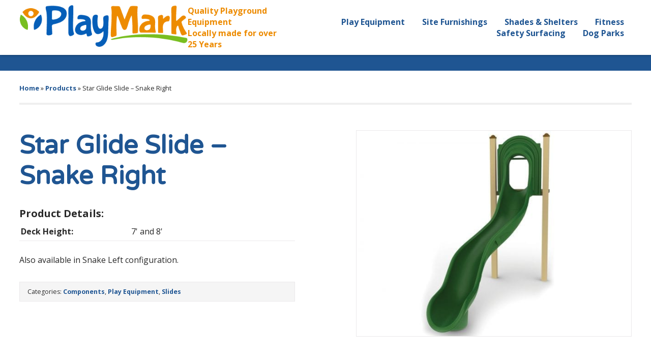

--- FILE ---
content_type: text/html; charset=UTF-8
request_url: https://playmark.com/products/play-equipment/components/slides/snake-right-star-glide-slide/
body_size: 16269
content:
<!DOCTYPE html>

<html>
<head>
		<!-- Global site tag (gtag.js) - Google Analytics -->
<script async src="https://www.googletagmanager.com/gtag/js?id=UA-136299814-1"></script>
<script>
  window.dataLayer = window.dataLayer || [];
  function gtag(){dataLayer.push(arguments);}
  gtag('js', new Date());

  gtag('config', 'UA-136299814-1');
</script>

	<meta charset="utf-8">
	
	<title>Star Glide Slide - Snake Right - PlayMark, Inc. - PlayMark, Inc.</title>
	
	<meta content="width=device-width, initial-scale=1, maximum-scale=1.0, user-scalable=yes" name="viewport">
	<meta name="apple-mobile-web-app-capable" content="yes">

		
	<meta name='robots' content='index, follow, max-image-preview:large, max-snippet:-1, max-video-preview:-1' />
	<style>img:is([sizes="auto" i], [sizes^="auto," i]) { contain-intrinsic-size: 3000px 1500px }</style>
	
	<!-- This site is optimized with the Yoast SEO plugin v26.6 - https://yoast.com/wordpress/plugins/seo/ -->
	<link rel="canonical" href="https://playmark.com/products/play-equipment/components/slides/snake-right-star-glide-slide/" />
	<meta property="og:locale" content="en_US" />
	<meta property="og:type" content="article" />
	<meta property="og:title" content="Star Glide Slide - Snake Right - PlayMark, Inc." />
	<meta property="og:description" content="Also available in Snake Left configuration." />
	<meta property="og:url" content="https://playmark.com/products/play-equipment/components/slides/snake-right-star-glide-slide/" />
	<meta property="og:site_name" content="PlayMark, Inc." />
	<meta property="article:modified_time" content="2019-03-18T21:34:10+00:00" />
	<meta property="og:image" content="https://playmark.com/wp-content/uploads/2019/03/Starglide-Slide-Snake-7ft-TBG.jpg" />
	<meta property="og:image:width" content="1000" />
	<meta property="og:image:height" content="748" />
	<meta property="og:image:type" content="image/jpeg" />
	<meta name="twitter:card" content="summary_large_image" />
	<script type="application/ld+json" class="yoast-schema-graph">{"@context":"https://schema.org","@graph":[{"@type":"WebPage","@id":"https://playmark.com/products/play-equipment/components/slides/snake-right-star-glide-slide/","url":"https://playmark.com/products/play-equipment/components/slides/snake-right-star-glide-slide/","name":"Star Glide Slide - Snake Right - PlayMark, Inc.","isPartOf":{"@id":"https://playmark.com/#website"},"primaryImageOfPage":{"@id":"https://playmark.com/products/play-equipment/components/slides/snake-right-star-glide-slide/#primaryimage"},"image":{"@id":"https://playmark.com/products/play-equipment/components/slides/snake-right-star-glide-slide/#primaryimage"},"thumbnailUrl":"/wp-content/uploads/2019/03/Starglide-Slide-Snake-7ft-TBG.jpg","datePublished":"2019-02-27T22:37:49+00:00","dateModified":"2019-03-18T21:34:10+00:00","breadcrumb":{"@id":"https://playmark.com/products/play-equipment/components/slides/snake-right-star-glide-slide/#breadcrumb"},"inLanguage":"en-US","potentialAction":[{"@type":"ReadAction","target":["https://playmark.com/products/play-equipment/components/slides/snake-right-star-glide-slide/"]}]},{"@type":"ImageObject","inLanguage":"en-US","@id":"https://playmark.com/products/play-equipment/components/slides/snake-right-star-glide-slide/#primaryimage","url":"/wp-content/uploads/2019/03/Starglide-Slide-Snake-7ft-TBG.jpg","contentUrl":"/wp-content/uploads/2019/03/Starglide-Slide-Snake-7ft-TBG.jpg","width":1000,"height":748,"caption":"Green playground slide with wooden supports."},{"@type":"BreadcrumbList","@id":"https://playmark.com/products/play-equipment/components/slides/snake-right-star-glide-slide/#breadcrumb","itemListElement":[{"@type":"ListItem","position":1,"name":"Home","item":"https://playmark.com/"},{"@type":"ListItem","position":2,"name":"Products","item":"https://playmark.com/products/"},{"@type":"ListItem","position":3,"name":"Star Glide Slide &#8211; Snake Right"}]},{"@type":"WebSite","@id":"https://playmark.com/#website","url":"https://playmark.com/","name":"PlayMark, Inc.","description":"Play Ground Equipment and more","potentialAction":[{"@type":"SearchAction","target":{"@type":"EntryPoint","urlTemplate":"https://playmark.com/?s={search_term_string}"},"query-input":{"@type":"PropertyValueSpecification","valueRequired":true,"valueName":"search_term_string"}}],"inLanguage":"en-US"}]}</script>
	<!-- / Yoast SEO plugin. -->


<link rel='dns-prefetch' href='//collect.commerce.godaddy.com' />
<script type="text/javascript">
/* <![CDATA[ */
window._wpemojiSettings = {"baseUrl":"https:\/\/s.w.org\/images\/core\/emoji\/16.0.1\/72x72\/","ext":".png","svgUrl":"https:\/\/s.w.org\/images\/core\/emoji\/16.0.1\/svg\/","svgExt":".svg","source":{"concatemoji":"https:\/\/playmark.com\/wp-includes\/js\/wp-emoji-release.min.js?ver=6.8.3"}};
/*! This file is auto-generated */
!function(s,n){var o,i,e;function c(e){try{var t={supportTests:e,timestamp:(new Date).valueOf()};sessionStorage.setItem(o,JSON.stringify(t))}catch(e){}}function p(e,t,n){e.clearRect(0,0,e.canvas.width,e.canvas.height),e.fillText(t,0,0);var t=new Uint32Array(e.getImageData(0,0,e.canvas.width,e.canvas.height).data),a=(e.clearRect(0,0,e.canvas.width,e.canvas.height),e.fillText(n,0,0),new Uint32Array(e.getImageData(0,0,e.canvas.width,e.canvas.height).data));return t.every(function(e,t){return e===a[t]})}function u(e,t){e.clearRect(0,0,e.canvas.width,e.canvas.height),e.fillText(t,0,0);for(var n=e.getImageData(16,16,1,1),a=0;a<n.data.length;a++)if(0!==n.data[a])return!1;return!0}function f(e,t,n,a){switch(t){case"flag":return n(e,"\ud83c\udff3\ufe0f\u200d\u26a7\ufe0f","\ud83c\udff3\ufe0f\u200b\u26a7\ufe0f")?!1:!n(e,"\ud83c\udde8\ud83c\uddf6","\ud83c\udde8\u200b\ud83c\uddf6")&&!n(e,"\ud83c\udff4\udb40\udc67\udb40\udc62\udb40\udc65\udb40\udc6e\udb40\udc67\udb40\udc7f","\ud83c\udff4\u200b\udb40\udc67\u200b\udb40\udc62\u200b\udb40\udc65\u200b\udb40\udc6e\u200b\udb40\udc67\u200b\udb40\udc7f");case"emoji":return!a(e,"\ud83e\udedf")}return!1}function g(e,t,n,a){var r="undefined"!=typeof WorkerGlobalScope&&self instanceof WorkerGlobalScope?new OffscreenCanvas(300,150):s.createElement("canvas"),o=r.getContext("2d",{willReadFrequently:!0}),i=(o.textBaseline="top",o.font="600 32px Arial",{});return e.forEach(function(e){i[e]=t(o,e,n,a)}),i}function t(e){var t=s.createElement("script");t.src=e,t.defer=!0,s.head.appendChild(t)}"undefined"!=typeof Promise&&(o="wpEmojiSettingsSupports",i=["flag","emoji"],n.supports={everything:!0,everythingExceptFlag:!0},e=new Promise(function(e){s.addEventListener("DOMContentLoaded",e,{once:!0})}),new Promise(function(t){var n=function(){try{var e=JSON.parse(sessionStorage.getItem(o));if("object"==typeof e&&"number"==typeof e.timestamp&&(new Date).valueOf()<e.timestamp+604800&&"object"==typeof e.supportTests)return e.supportTests}catch(e){}return null}();if(!n){if("undefined"!=typeof Worker&&"undefined"!=typeof OffscreenCanvas&&"undefined"!=typeof URL&&URL.createObjectURL&&"undefined"!=typeof Blob)try{var e="postMessage("+g.toString()+"("+[JSON.stringify(i),f.toString(),p.toString(),u.toString()].join(",")+"));",a=new Blob([e],{type:"text/javascript"}),r=new Worker(URL.createObjectURL(a),{name:"wpTestEmojiSupports"});return void(r.onmessage=function(e){c(n=e.data),r.terminate(),t(n)})}catch(e){}c(n=g(i,f,p,u))}t(n)}).then(function(e){for(var t in e)n.supports[t]=e[t],n.supports.everything=n.supports.everything&&n.supports[t],"flag"!==t&&(n.supports.everythingExceptFlag=n.supports.everythingExceptFlag&&n.supports[t]);n.supports.everythingExceptFlag=n.supports.everythingExceptFlag&&!n.supports.flag,n.DOMReady=!1,n.readyCallback=function(){n.DOMReady=!0}}).then(function(){return e}).then(function(){var e;n.supports.everything||(n.readyCallback(),(e=n.source||{}).concatemoji?t(e.concatemoji):e.wpemoji&&e.twemoji&&(t(e.twemoji),t(e.wpemoji)))}))}((window,document),window._wpemojiSettings);
/* ]]> */
</script>
<link rel='stylesheet' id='stripe-main-styles-css' href='https://playmark.com/wp-content/mu-plugins/vendor/godaddy/mwc-core/assets/css/stripe-settings.css' type='text/css' media='all' />
<link rel='stylesheet' id='godaddy-payments-payinperson-main-styles-css' href='https://playmark.com/wp-content/mu-plugins/vendor/godaddy/mwc-core/assets/css/pay-in-person-method.css' type='text/css' media='all' />
<style id='wp-emoji-styles-inline-css' type='text/css'>

	img.wp-smiley, img.emoji {
		display: inline !important;
		border: none !important;
		box-shadow: none !important;
		height: 1em !important;
		width: 1em !important;
		margin: 0 0.07em !important;
		vertical-align: -0.1em !important;
		background: none !important;
		padding: 0 !important;
	}
</style>
<link rel='stylesheet' id='wp-block-library-css' href='https://playmark.com/wp-includes/css/dist/block-library/style.min.css?ver=6.8.3' type='text/css' media='all' />
<style id='classic-theme-styles-inline-css' type='text/css'>
/*! This file is auto-generated */
.wp-block-button__link{color:#fff;background-color:#32373c;border-radius:9999px;box-shadow:none;text-decoration:none;padding:calc(.667em + 2px) calc(1.333em + 2px);font-size:1.125em}.wp-block-file__button{background:#32373c;color:#fff;text-decoration:none}
</style>
<style id='global-styles-inline-css' type='text/css'>
:root{--wp--preset--aspect-ratio--square: 1;--wp--preset--aspect-ratio--4-3: 4/3;--wp--preset--aspect-ratio--3-4: 3/4;--wp--preset--aspect-ratio--3-2: 3/2;--wp--preset--aspect-ratio--2-3: 2/3;--wp--preset--aspect-ratio--16-9: 16/9;--wp--preset--aspect-ratio--9-16: 9/16;--wp--preset--color--black: #000000;--wp--preset--color--cyan-bluish-gray: #abb8c3;--wp--preset--color--white: #ffffff;--wp--preset--color--pale-pink: #f78da7;--wp--preset--color--vivid-red: #cf2e2e;--wp--preset--color--luminous-vivid-orange: #ff6900;--wp--preset--color--luminous-vivid-amber: #fcb900;--wp--preset--color--light-green-cyan: #7bdcb5;--wp--preset--color--vivid-green-cyan: #00d084;--wp--preset--color--pale-cyan-blue: #8ed1fc;--wp--preset--color--vivid-cyan-blue: #0693e3;--wp--preset--color--vivid-purple: #9b51e0;--wp--preset--gradient--vivid-cyan-blue-to-vivid-purple: linear-gradient(135deg,rgba(6,147,227,1) 0%,rgb(155,81,224) 100%);--wp--preset--gradient--light-green-cyan-to-vivid-green-cyan: linear-gradient(135deg,rgb(122,220,180) 0%,rgb(0,208,130) 100%);--wp--preset--gradient--luminous-vivid-amber-to-luminous-vivid-orange: linear-gradient(135deg,rgba(252,185,0,1) 0%,rgba(255,105,0,1) 100%);--wp--preset--gradient--luminous-vivid-orange-to-vivid-red: linear-gradient(135deg,rgba(255,105,0,1) 0%,rgb(207,46,46) 100%);--wp--preset--gradient--very-light-gray-to-cyan-bluish-gray: linear-gradient(135deg,rgb(238,238,238) 0%,rgb(169,184,195) 100%);--wp--preset--gradient--cool-to-warm-spectrum: linear-gradient(135deg,rgb(74,234,220) 0%,rgb(151,120,209) 20%,rgb(207,42,186) 40%,rgb(238,44,130) 60%,rgb(251,105,98) 80%,rgb(254,248,76) 100%);--wp--preset--gradient--blush-light-purple: linear-gradient(135deg,rgb(255,206,236) 0%,rgb(152,150,240) 100%);--wp--preset--gradient--blush-bordeaux: linear-gradient(135deg,rgb(254,205,165) 0%,rgb(254,45,45) 50%,rgb(107,0,62) 100%);--wp--preset--gradient--luminous-dusk: linear-gradient(135deg,rgb(255,203,112) 0%,rgb(199,81,192) 50%,rgb(65,88,208) 100%);--wp--preset--gradient--pale-ocean: linear-gradient(135deg,rgb(255,245,203) 0%,rgb(182,227,212) 50%,rgb(51,167,181) 100%);--wp--preset--gradient--electric-grass: linear-gradient(135deg,rgb(202,248,128) 0%,rgb(113,206,126) 100%);--wp--preset--gradient--midnight: linear-gradient(135deg,rgb(2,3,129) 0%,rgb(40,116,252) 100%);--wp--preset--font-size--small: 13px;--wp--preset--font-size--medium: 20px;--wp--preset--font-size--large: 36px;--wp--preset--font-size--x-large: 42px;--wp--preset--spacing--20: 0.44rem;--wp--preset--spacing--30: 0.67rem;--wp--preset--spacing--40: 1rem;--wp--preset--spacing--50: 1.5rem;--wp--preset--spacing--60: 2.25rem;--wp--preset--spacing--70: 3.38rem;--wp--preset--spacing--80: 5.06rem;--wp--preset--shadow--natural: 6px 6px 9px rgba(0, 0, 0, 0.2);--wp--preset--shadow--deep: 12px 12px 50px rgba(0, 0, 0, 0.4);--wp--preset--shadow--sharp: 6px 6px 0px rgba(0, 0, 0, 0.2);--wp--preset--shadow--outlined: 6px 6px 0px -3px rgba(255, 255, 255, 1), 6px 6px rgba(0, 0, 0, 1);--wp--preset--shadow--crisp: 6px 6px 0px rgba(0, 0, 0, 1);}:where(.is-layout-flex){gap: 0.5em;}:where(.is-layout-grid){gap: 0.5em;}body .is-layout-flex{display: flex;}.is-layout-flex{flex-wrap: wrap;align-items: center;}.is-layout-flex > :is(*, div){margin: 0;}body .is-layout-grid{display: grid;}.is-layout-grid > :is(*, div){margin: 0;}:where(.wp-block-columns.is-layout-flex){gap: 2em;}:where(.wp-block-columns.is-layout-grid){gap: 2em;}:where(.wp-block-post-template.is-layout-flex){gap: 1.25em;}:where(.wp-block-post-template.is-layout-grid){gap: 1.25em;}.has-black-color{color: var(--wp--preset--color--black) !important;}.has-cyan-bluish-gray-color{color: var(--wp--preset--color--cyan-bluish-gray) !important;}.has-white-color{color: var(--wp--preset--color--white) !important;}.has-pale-pink-color{color: var(--wp--preset--color--pale-pink) !important;}.has-vivid-red-color{color: var(--wp--preset--color--vivid-red) !important;}.has-luminous-vivid-orange-color{color: var(--wp--preset--color--luminous-vivid-orange) !important;}.has-luminous-vivid-amber-color{color: var(--wp--preset--color--luminous-vivid-amber) !important;}.has-light-green-cyan-color{color: var(--wp--preset--color--light-green-cyan) !important;}.has-vivid-green-cyan-color{color: var(--wp--preset--color--vivid-green-cyan) !important;}.has-pale-cyan-blue-color{color: var(--wp--preset--color--pale-cyan-blue) !important;}.has-vivid-cyan-blue-color{color: var(--wp--preset--color--vivid-cyan-blue) !important;}.has-vivid-purple-color{color: var(--wp--preset--color--vivid-purple) !important;}.has-black-background-color{background-color: var(--wp--preset--color--black) !important;}.has-cyan-bluish-gray-background-color{background-color: var(--wp--preset--color--cyan-bluish-gray) !important;}.has-white-background-color{background-color: var(--wp--preset--color--white) !important;}.has-pale-pink-background-color{background-color: var(--wp--preset--color--pale-pink) !important;}.has-vivid-red-background-color{background-color: var(--wp--preset--color--vivid-red) !important;}.has-luminous-vivid-orange-background-color{background-color: var(--wp--preset--color--luminous-vivid-orange) !important;}.has-luminous-vivid-amber-background-color{background-color: var(--wp--preset--color--luminous-vivid-amber) !important;}.has-light-green-cyan-background-color{background-color: var(--wp--preset--color--light-green-cyan) !important;}.has-vivid-green-cyan-background-color{background-color: var(--wp--preset--color--vivid-green-cyan) !important;}.has-pale-cyan-blue-background-color{background-color: var(--wp--preset--color--pale-cyan-blue) !important;}.has-vivid-cyan-blue-background-color{background-color: var(--wp--preset--color--vivid-cyan-blue) !important;}.has-vivid-purple-background-color{background-color: var(--wp--preset--color--vivid-purple) !important;}.has-black-border-color{border-color: var(--wp--preset--color--black) !important;}.has-cyan-bluish-gray-border-color{border-color: var(--wp--preset--color--cyan-bluish-gray) !important;}.has-white-border-color{border-color: var(--wp--preset--color--white) !important;}.has-pale-pink-border-color{border-color: var(--wp--preset--color--pale-pink) !important;}.has-vivid-red-border-color{border-color: var(--wp--preset--color--vivid-red) !important;}.has-luminous-vivid-orange-border-color{border-color: var(--wp--preset--color--luminous-vivid-orange) !important;}.has-luminous-vivid-amber-border-color{border-color: var(--wp--preset--color--luminous-vivid-amber) !important;}.has-light-green-cyan-border-color{border-color: var(--wp--preset--color--light-green-cyan) !important;}.has-vivid-green-cyan-border-color{border-color: var(--wp--preset--color--vivid-green-cyan) !important;}.has-pale-cyan-blue-border-color{border-color: var(--wp--preset--color--pale-cyan-blue) !important;}.has-vivid-cyan-blue-border-color{border-color: var(--wp--preset--color--vivid-cyan-blue) !important;}.has-vivid-purple-border-color{border-color: var(--wp--preset--color--vivid-purple) !important;}.has-vivid-cyan-blue-to-vivid-purple-gradient-background{background: var(--wp--preset--gradient--vivid-cyan-blue-to-vivid-purple) !important;}.has-light-green-cyan-to-vivid-green-cyan-gradient-background{background: var(--wp--preset--gradient--light-green-cyan-to-vivid-green-cyan) !important;}.has-luminous-vivid-amber-to-luminous-vivid-orange-gradient-background{background: var(--wp--preset--gradient--luminous-vivid-amber-to-luminous-vivid-orange) !important;}.has-luminous-vivid-orange-to-vivid-red-gradient-background{background: var(--wp--preset--gradient--luminous-vivid-orange-to-vivid-red) !important;}.has-very-light-gray-to-cyan-bluish-gray-gradient-background{background: var(--wp--preset--gradient--very-light-gray-to-cyan-bluish-gray) !important;}.has-cool-to-warm-spectrum-gradient-background{background: var(--wp--preset--gradient--cool-to-warm-spectrum) !important;}.has-blush-light-purple-gradient-background{background: var(--wp--preset--gradient--blush-light-purple) !important;}.has-blush-bordeaux-gradient-background{background: var(--wp--preset--gradient--blush-bordeaux) !important;}.has-luminous-dusk-gradient-background{background: var(--wp--preset--gradient--luminous-dusk) !important;}.has-pale-ocean-gradient-background{background: var(--wp--preset--gradient--pale-ocean) !important;}.has-electric-grass-gradient-background{background: var(--wp--preset--gradient--electric-grass) !important;}.has-midnight-gradient-background{background: var(--wp--preset--gradient--midnight) !important;}.has-small-font-size{font-size: var(--wp--preset--font-size--small) !important;}.has-medium-font-size{font-size: var(--wp--preset--font-size--medium) !important;}.has-large-font-size{font-size: var(--wp--preset--font-size--large) !important;}.has-x-large-font-size{font-size: var(--wp--preset--font-size--x-large) !important;}
:where(.wp-block-post-template.is-layout-flex){gap: 1.25em;}:where(.wp-block-post-template.is-layout-grid){gap: 1.25em;}
:where(.wp-block-columns.is-layout-flex){gap: 2em;}:where(.wp-block-columns.is-layout-grid){gap: 2em;}
:root :where(.wp-block-pullquote){font-size: 1.5em;line-height: 1.6;}
</style>
<style id='responsive-menu-inline-css' type='text/css'>
#rmp_menu_trigger-1344{width: 80px;height: 80px;position: fixed;top: 0;border-radius: 5px;display: none;text-decoration: none;right: 3%;background: transparent;transition: transform 0.5s, background-color 0.5s}#rmp_menu_trigger-1344 .rmp-trigger-box{width: 40px;color: #ffffff}#rmp_menu_trigger-1344 .rmp-trigger-icon-active, #rmp_menu_trigger-1344 .rmp-trigger-text-open{display: none}#rmp_menu_trigger-1344.is-active .rmp-trigger-icon-active, #rmp_menu_trigger-1344.is-active .rmp-trigger-text-open{display: inline}#rmp_menu_trigger-1344.is-active .rmp-trigger-icon-inactive, #rmp_menu_trigger-1344.is-active .rmp-trigger-text{display: none}#rmp_menu_trigger-1344 .rmp-trigger-label{color: #ffffff;pointer-events: none;line-height: 13px;font-family: inherit;font-size: 14px;display: inline;text-transform: inherit}#rmp_menu_trigger-1344 .rmp-trigger-label.rmp-trigger-label-top{display: block;margin-bottom: 12px}#rmp_menu_trigger-1344 .rmp-trigger-label.rmp-trigger-label-bottom{display: block;margin-top: 12px}#rmp_menu_trigger-1344 .responsive-menu-pro-inner{display: block}#rmp_menu_trigger-1344 .rmp-trigger-icon-inactive .rmp-font-icon{color: #1f5592}#rmp_menu_trigger-1344 .responsive-menu-pro-inner, #rmp_menu_trigger-1344 .responsive-menu-pro-inner::before, #rmp_menu_trigger-1344 .responsive-menu-pro-inner::after{width: 40px;height: 5px;background-color: #1f5592;border-radius: 4px;position: absolute}#rmp_menu_trigger-1344 .rmp-trigger-icon-active .rmp-font-icon{color: #ff9533}#rmp_menu_trigger-1344.is-active .responsive-menu-pro-inner, #rmp_menu_trigger-1344.is-active .responsive-menu-pro-inner::before, #rmp_menu_trigger-1344.is-active .responsive-menu-pro-inner::after{background-color: #ff9533}#rmp_menu_trigger-1344:hover .rmp-trigger-icon-inactive .rmp-font-icon{color: #ff9533}#rmp_menu_trigger-1344:not(.is-active):hover .responsive-menu-pro-inner, #rmp_menu_trigger-1344:not(.is-active):hover .responsive-menu-pro-inner::before, #rmp_menu_trigger-1344:not(.is-active):hover .responsive-menu-pro-inner::after{background-color: #ff9533}#rmp_menu_trigger-1344 .responsive-menu-pro-inner::before{top: 10px}#rmp_menu_trigger-1344 .responsive-menu-pro-inner::after{bottom: 10px}#rmp_menu_trigger-1344.is-active .responsive-menu-pro-inner::after{bottom: 0}@media screen and (max-width: 1075px){#navTopContainer{display: none !important}#rmp_menu_trigger-1344{display: block}#rmp-container-1344{position: fixed;top: 0;margin: 0;transition: transform 0.5s;overflow: auto;display: block;width: 60%;background-color: #1f5592;background-image: url("");height: 100%;right: 0;padding-top: 0px;padding-left: 0px;padding-bottom: 0px;padding-right: 0px}#rmp-menu-wrap-1344{padding-top: 0px;padding-left: 0px;padding-bottom: 0px;padding-right: 0px;background-color: #1f5592}#rmp-menu-wrap-1344 .rmp-menu, #rmp-menu-wrap-1344 .rmp-submenu{width: 100%;box-sizing: border-box;margin: 0;padding: 0}#rmp-menu-wrap-1344 .rmp-submenu-depth-1 .rmp-menu-item-link{padding-left: 10%}#rmp-menu-wrap-1344 .rmp-submenu-depth-2 .rmp-menu-item-link{padding-left: 15%}#rmp-menu-wrap-1344 .rmp-submenu-depth-3 .rmp-menu-item-link{padding-left: 20%}#rmp-menu-wrap-1344 .rmp-submenu-depth-4 .rmp-menu-item-link{padding-left: 25%}#rmp-menu-wrap-1344 .rmp-submenu.rmp-submenu-open{display: block}#rmp-menu-wrap-1344 .rmp-menu-item{width: 100%;list-style: none;margin: 0}#rmp-menu-wrap-1344 .rmp-menu-item-link{height: 50px;line-height: 50px;font-size: 16px;border-bottom: 1px solid #1f5592;font-family: inherit;color: #ffffff;text-align: left;background-color: #1f5592;font-weight: normal;letter-spacing: 0px;display: block;box-sizing: border-box;width: 100%;text-decoration: none;position: relative;overflow: hidden;transition: background-color 0.5s, border-color 0.5s, 0.5s;word-wrap: break-word;height: auto;padding: 0 5%;padding-right: 50px}#rmp-menu-wrap-1344 .rmp-menu-item-link:after, #rmp-menu-wrap-1344 .rmp-menu-item-link:before{display: none}#rmp-menu-wrap-1344 .rmp-menu-item-link:hover, #rmp-menu-wrap-1344 .rmp-menu-item-link:focus{color: #ffffff;border-color: #ff9533;background-color: #ff9533}#rmp-menu-wrap-1344 .rmp-menu-item-link:focus{outline: none;border-color: unset;box-shadow: unset}#rmp-menu-wrap-1344 .rmp-menu-item-link .rmp-font-icon{height: 50px;line-height: 50px;margin-right: 10px;font-size: 16px}#rmp-menu-wrap-1344 .rmp-menu-current-item .rmp-menu-item-link{color: #ffffff;border-color: #ff9533;background-color: #ff9533}#rmp-menu-wrap-1344 .rmp-menu-current-item .rmp-menu-item-link:hover, #rmp-menu-wrap-1344 .rmp-menu-current-item .rmp-menu-item-link:focus{color: #ffffff;border-color: #ff9533;background-color: #ff9533}#rmp-menu-wrap-1344 .rmp-menu-subarrow{position: absolute;top: 0;bottom: 0;text-align: center;overflow: hidden;background-size: cover;overflow: hidden;right: 0;border-left-style: solid;border-left-color: #1f5592;border-left-width: 1px;height: 39px;width: 40px;color: #ffffff;background-color: #1f5592}#rmp-menu-wrap-1344 .rmp-menu-subarrow svg{fill: #ffffff}#rmp-menu-wrap-1344 .rmp-menu-subarrow:hover{color: #ffffff;border-color: #ff9533;background-color: #ff9533}#rmp-menu-wrap-1344 .rmp-menu-subarrow:hover svg{fill: #ffffff}#rmp-menu-wrap-1344 .rmp-menu-subarrow .rmp-font-icon{margin-right: unset}#rmp-menu-wrap-1344 .rmp-menu-subarrow *{vertical-align: middle;line-height: 39px}#rmp-menu-wrap-1344 .rmp-menu-subarrow-active{display: block;background-size: cover;color: #ffffff;border-color: #ff9533;background-color: #ff9533}#rmp-menu-wrap-1344 .rmp-menu-subarrow-active svg{fill: #ffffff}#rmp-menu-wrap-1344 .rmp-menu-subarrow-active:hover{color: #ffffff;border-color: #ff9533;background-color: #ff9533}#rmp-menu-wrap-1344 .rmp-menu-subarrow-active:hover svg{fill: #ffffff}#rmp-menu-wrap-1344 .rmp-submenu{display: none}#rmp-menu-wrap-1344 .rmp-submenu .rmp-menu-item-link{height: 40px;line-height: 40px;letter-spacing: 0px;font-size: 14px;border-bottom: 1px solid #1f5592;font-family: inherit;font-weight: normal;color: #ffffff;text-align: left;background-color: #1f5592}#rmp-menu-wrap-1344 .rmp-submenu .rmp-menu-item-link:hover, #rmp-menu-wrap-1344 .rmp-submenu .rmp-menu-item-link:focus{color: #ffffff;border-color: #ff9533;background-color: #ff9533}#rmp-menu-wrap-1344 .rmp-submenu .rmp-menu-current-item .rmp-menu-item-link{color: #ffffff;border-color: #ff9533;background-color: #ff9533}#rmp-menu-wrap-1344 .rmp-submenu .rmp-menu-current-item .rmp-menu-item-link:hover, #rmp-menu-wrap-1344 .rmp-submenu .rmp-menu-current-item .rmp-menu-item-link:focus{color: #ffffff;border-color: #ff9533;background-color: #ff9533}#rmp-menu-wrap-1344 .rmp-submenu .rmp-menu-subarrow{right: 0;border-right: unset;border-left-style: solid;border-left-color: #1f5592;border-left-width: 1px;height: 39px;line-height: 39px;width: 40px;color: #ffffff;background-color: #1f5592}#rmp-menu-wrap-1344 .rmp-submenu .rmp-menu-subarrow:hover{color: #ffffff;border-color: #ff9533;background-color: #ff9533}#rmp-menu-wrap-1344 .rmp-submenu .rmp-menu-subarrow-active{color: #ffffff;border-color: #ff9533;background-color: #ff9533}#rmp-menu-wrap-1344 .rmp-submenu .rmp-menu-subarrow-active:hover{color: #ffffff;border-color: #ff9533;background-color: #ff9533}#rmp-menu-wrap-1344 .rmp-menu-item-description{margin: 0;padding: 5px 5%;opacity: 0.8;color: #ffffff}#rmp-search-box-1344{display: block;padding-top: 0px;padding-left: 5%;padding-bottom: 0px;padding-right: 5%}#rmp-search-box-1344 .rmp-search-form{margin: 0}#rmp-search-box-1344 .rmp-search-box{background: #ffffff;border: 1px solid #dadada;color: #333333;width: 100%;padding: 0 5%;border-radius: 30px;height: 45px;-webkit-appearance: none}#rmp-search-box-1344 .rmp-search-box::placeholder{color: #c7c7cd}#rmp-search-box-1344 .rmp-search-box:focus{background-color: #ffffff;outline: 2px solid #dadada;color: #333333}#rmp-menu-title-1344{background-color: #212121;color: #ffffff;text-align: left;font-size: 16px;padding-top: 10%;padding-left: 5%;padding-bottom: 0%;padding-right: 5%;font-weight: 400;transition: background-color 0.5s, border-color 0.5s, color 0.5s}#rmp-menu-title-1344:hover{background-color: #212121;color: #ffffff}#rmp-menu-title-1344 > .rmp-menu-title-link{color: #ffffff;width: 100%;background-color: unset;text-decoration: none}#rmp-menu-title-1344 > .rmp-menu-title-link:hover{color: #ffffff}#rmp-menu-title-1344 .rmp-font-icon{font-size: 16px}#rmp-menu-additional-content-1344{padding-top: 0px;padding-left: 5%;padding-bottom: 0px;padding-right: 5%;color: #ffffff;text-align: center;font-size: 16px}}.rmp-container{display: none;visibility: visible;padding: 0px 0px 0px 0px;z-index: 99998;transition: all 0.3s}.rmp-container.rmp-fade-top, .rmp-container.rmp-fade-left, .rmp-container.rmp-fade-right, .rmp-container.rmp-fade-bottom{display: none}.rmp-container.rmp-slide-left, .rmp-container.rmp-push-left{transform: translateX(-100%);-ms-transform: translateX(-100%);-webkit-transform: translateX(-100%);-moz-transform: translateX(-100%)}.rmp-container.rmp-slide-left.rmp-menu-open, .rmp-container.rmp-push-left.rmp-menu-open{transform: translateX(0);-ms-transform: translateX(0);-webkit-transform: translateX(0);-moz-transform: translateX(0)}.rmp-container.rmp-slide-right, .rmp-container.rmp-push-right{transform: translateX(100%);-ms-transform: translateX(100%);-webkit-transform: translateX(100%);-moz-transform: translateX(100%)}.rmp-container.rmp-slide-right.rmp-menu-open, .rmp-container.rmp-push-right.rmp-menu-open{transform: translateX(0);-ms-transform: translateX(0);-webkit-transform: translateX(0);-moz-transform: translateX(0)}.rmp-container.rmp-slide-top, .rmp-container.rmp-push-top{transform: translateY(-100%);-ms-transform: translateY(-100%);-webkit-transform: translateY(-100%);-moz-transform: translateY(-100%)}.rmp-container.rmp-slide-top.rmp-menu-open, .rmp-container.rmp-push-top.rmp-menu-open{transform: translateY(0);-ms-transform: translateY(0);-webkit-transform: translateY(0);-moz-transform: translateY(0)}.rmp-container.rmp-slide-bottom, .rmp-container.rmp-push-bottom{transform: translateY(100%);-ms-transform: translateY(100%);-webkit-transform: translateY(100%);-moz-transform: translateY(100%)}.rmp-container.rmp-slide-bottom.rmp-menu-open, .rmp-container.rmp-push-bottom.rmp-menu-open{transform: translateX(0);-ms-transform: translateX(0);-webkit-transform: translateX(0);-moz-transform: translateX(0)}.rmp-container::-webkit-scrollbar{width: 0px}.rmp-container ::-webkit-scrollbar-track{box-shadow: inset 0 0 5px transparent}.rmp-container ::-webkit-scrollbar-thumb{background: transparent}.rmp-container ::-webkit-scrollbar-thumb:hover{background: transparent}.rmp-container .rmp-menu-wrap .rmp-menu{transition: none;border-radius: 0;box-shadow: none;background: none;border: 0;bottom: auto;box-sizing: border-box;clip: auto;color: #666;display: block;float: none;font-family: inherit;font-size: 14px;height: auto;left: auto;line-height: 1.7;list-style-type: none;margin: 0;min-height: auto;max-height: none;opacity: 1;outline: none;overflow: visible;padding: 0;position: relative;pointer-events: auto;right: auto;text-align: left;text-decoration: none;text-indent: 0;text-transform: none;transform: none;top: auto;visibility: inherit;width: auto;word-wrap: break-word;white-space: normal}.rmp-container .rmp-menu-additional-content{display: block;word-break: break-word}.rmp-container .rmp-menu-title{display: flex;flex-direction: column}.rmp-container .rmp-menu-title .rmp-menu-title-image{max-width: 100%;margin-bottom: 15px;display: block;margin: auto;margin-bottom: 15px}button.rmp_menu_trigger{z-index: 999999;overflow: hidden;outline: none;border: 0;display: none;margin: 0;transition: transform 0.5s, background-color 0.5s;padding: 0}button.rmp_menu_trigger .responsive-menu-pro-inner::before, button.rmp_menu_trigger .responsive-menu-pro-inner::after{content: "";display: block}button.rmp_menu_trigger .responsive-menu-pro-inner::before{top: 10px}button.rmp_menu_trigger .responsive-menu-pro-inner::after{bottom: 10px}button.rmp_menu_trigger .rmp-trigger-box{width: 40px;display: inline-block;position: relative;pointer-events: none;vertical-align: super}.admin-bar .rmp-container, .admin-bar .rmp_menu_trigger{margin-top: 32px !important}@media screen and (max-width: 782px){.admin-bar .rmp-container, .admin-bar .rmp_menu_trigger{margin-top: 46px !important}}.rmp-menu-trigger-boring .responsive-menu-pro-inner{transition-property: none}.rmp-menu-trigger-boring .responsive-menu-pro-inner::after, .rmp-menu-trigger-boring .responsive-menu-pro-inner::before{transition-property: none}.rmp-menu-trigger-boring.is-active .responsive-menu-pro-inner{transform: rotate(45deg)}.rmp-menu-trigger-boring.is-active .responsive-menu-pro-inner:before{top: 0;opacity: 0}.rmp-menu-trigger-boring.is-active .responsive-menu-pro-inner:after{bottom: 0;transform: rotate(-90deg)}
</style>
<link rel='stylesheet' id='dashicons-css' href='https://playmark.com/wp-includes/css/dashicons.min.css?ver=6.8.3' type='text/css' media='all' />
<style id='dashicons-inline-css' type='text/css'>
[data-font="Dashicons"]:before {font-family: 'Dashicons' !important;content: attr(data-icon) !important;speak: none !important;font-weight: normal !important;font-variant: normal !important;text-transform: none !important;line-height: 1 !important;font-style: normal !important;-webkit-font-smoothing: antialiased !important;-moz-osx-font-smoothing: grayscale !important;}
</style>
<link rel='stylesheet' id='photoswipe-css' href='https://playmark.com/wp-content/plugins/woocommerce/assets/css/photoswipe/photoswipe.min.css?ver=10.4.2' type='text/css' media='all' />
<link rel='stylesheet' id='photoswipe-default-skin-css' href='https://playmark.com/wp-content/plugins/woocommerce/assets/css/photoswipe/default-skin/default-skin.min.css?ver=10.4.2' type='text/css' media='all' />
<link rel='stylesheet' id='woocommerce-layout-css' href='https://playmark.com/wp-content/plugins/woocommerce/assets/css/woocommerce-layout.css?ver=10.4.2' type='text/css' media='all' />
<link rel='stylesheet' id='woocommerce-smallscreen-css' href='https://playmark.com/wp-content/plugins/woocommerce/assets/css/woocommerce-smallscreen.css?ver=10.4.2' type='text/css' media='only screen and (max-width: 768px)' />
<link rel='stylesheet' id='woocommerce-general-css' href='https://playmark.com/wp-content/plugins/woocommerce/assets/css/woocommerce.css?ver=10.4.2' type='text/css' media='all' />
<style id='woocommerce-inline-inline-css' type='text/css'>
.woocommerce form .form-row .required { visibility: visible; }
</style>
<link rel='stylesheet' id='wp-components-css' href='https://playmark.com/wp-includes/css/dist/components/style.min.css?ver=6.8.3' type='text/css' media='all' />
<link rel='stylesheet' id='godaddy-styles-css' href='https://playmark.com/wp-content/mu-plugins/vendor/wpex/godaddy-launch/includes/Dependencies/GoDaddy/Styles/build/latest.css?ver=2.0.2' type='text/css' media='all' />
<link rel='stylesheet' id='ywctm-frontend-css' href='https://playmark.com/wp-content/plugins/yith-woocommerce-catalog-mode/assets/css/frontend.min.css?ver=2.51.0' type='text/css' media='all' />
<style id='ywctm-frontend-inline-css' type='text/css'>
form.cart button.single_add_to_cart_button, .ppc-button-wrapper, .wc-ppcp-paylater-msg__container, form.cart .quantity, .widget.woocommerce.widget_shopping_cart{display: none !important}
</style>
<link rel='stylesheet' id='encompass_styles-css' href='https://playmark.com/wp-content/themes/encompass/css/layout.css?ver=2021.04.01.14.09.32' type='text/css' media='all' />
<link rel='stylesheet' id='encompass_mobile_styles-css' href='https://playmark.com/wp-content/themes/encompass/css/mobile.css?ver=2021.04.01.14.07.04' type='text/css' media='all' />
<link rel='stylesheet' id='mwc-payments-payment-form-css' href='https://playmark.com/wp-content/mu-plugins/vendor/godaddy/mwc-core/assets/css/payment-form.css' type='text/css' media='all' />
<script type="text/javascript" src="https://playmark.com/wp-includes/js/jquery/jquery.min.js?ver=3.7.1" id="jquery-core-js"></script>
<script type="text/javascript" src="https://playmark.com/wp-includes/js/jquery/jquery-migrate.min.js?ver=3.4.1" id="jquery-migrate-js"></script>
<script type="text/javascript" src="https://playmark.com/wp-content/plugins/woocommerce/assets/js/jquery-blockui/jquery.blockUI.min.js?ver=2.7.0-wc.10.4.2" id="wc-jquery-blockui-js" defer="defer" data-wp-strategy="defer"></script>
<script type="text/javascript" id="wc-add-to-cart-js-extra">
/* <![CDATA[ */
var wc_add_to_cart_params = {"ajax_url":"\/wp-admin\/admin-ajax.php","wc_ajax_url":"\/?wc-ajax=%%endpoint%%","i18n_view_cart":"View cart","cart_url":"https:\/\/playmark.com\/cart\/","is_cart":"","cart_redirect_after_add":"no"};
/* ]]> */
</script>
<script type="text/javascript" src="https://playmark.com/wp-content/plugins/woocommerce/assets/js/frontend/add-to-cart.min.js?ver=10.4.2" id="wc-add-to-cart-js" defer="defer" data-wp-strategy="defer"></script>
<script type="text/javascript" src="https://playmark.com/wp-content/plugins/woocommerce/assets/js/photoswipe/photoswipe.min.js?ver=4.1.1-wc.10.4.2" id="wc-photoswipe-js" defer="defer" data-wp-strategy="defer"></script>
<script type="text/javascript" src="https://playmark.com/wp-content/plugins/woocommerce/assets/js/photoswipe/photoswipe-ui-default.min.js?ver=4.1.1-wc.10.4.2" id="wc-photoswipe-ui-default-js" defer="defer" data-wp-strategy="defer"></script>
<script type="text/javascript" id="wc-single-product-js-extra">
/* <![CDATA[ */
var wc_single_product_params = {"i18n_required_rating_text":"Please select a rating","i18n_rating_options":["1 of 5 stars","2 of 5 stars","3 of 5 stars","4 of 5 stars","5 of 5 stars"],"i18n_product_gallery_trigger_text":"View full-screen image gallery","review_rating_required":"yes","flexslider":{"rtl":false,"animation":"slide","smoothHeight":true,"directionNav":false,"controlNav":"thumbnails","slideshow":false,"animationSpeed":500,"animationLoop":false,"allowOneSlide":false},"zoom_enabled":"","zoom_options":[],"photoswipe_enabled":"1","photoswipe_options":{"shareEl":false,"closeOnScroll":false,"history":false,"hideAnimationDuration":0,"showAnimationDuration":0},"flexslider_enabled":""};
/* ]]> */
</script>
<script type="text/javascript" src="https://playmark.com/wp-content/plugins/woocommerce/assets/js/frontend/single-product.min.js?ver=10.4.2" id="wc-single-product-js" defer="defer" data-wp-strategy="defer"></script>
<script type="text/javascript" src="https://playmark.com/wp-content/plugins/woocommerce/assets/js/js-cookie/js.cookie.min.js?ver=2.1.4-wc.10.4.2" id="wc-js-cookie-js" defer="defer" data-wp-strategy="defer"></script>
<script type="text/javascript" id="woocommerce-js-extra">
/* <![CDATA[ */
var woocommerce_params = {"ajax_url":"\/wp-admin\/admin-ajax.php","wc_ajax_url":"\/?wc-ajax=%%endpoint%%","i18n_password_show":"Show password","i18n_password_hide":"Hide password"};
/* ]]> */
</script>
<script type="text/javascript" src="https://playmark.com/wp-content/plugins/woocommerce/assets/js/frontend/woocommerce.min.js?ver=10.4.2" id="woocommerce-js" defer="defer" data-wp-strategy="defer"></script>
<script type="text/javascript" src="https://collect.commerce.godaddy.com/sdk.js" id="poynt-collect-sdk-js"></script>
<script type="text/javascript" id="mwc-payments-poynt-payment-form-js-extra">
/* <![CDATA[ */
var poyntPaymentFormI18n = {"errorMessages":{"genericError":"An error occurred, please try again or try an alternate form of payment.","missingCardDetails":"Missing card details.","missingBillingDetails":"Missing billing details."}};
/* ]]> */
</script>
<script type="text/javascript" src="https://playmark.com/wp-content/mu-plugins/vendor/godaddy/mwc-core/assets/js/payments/frontend/poynt.js" id="mwc-payments-poynt-payment-form-js"></script>
<link rel="https://api.w.org/" href="https://playmark.com/wp-json/" /><link rel="alternate" title="JSON" type="application/json" href="https://playmark.com/wp-json/wp/v2/product/616" /><link rel='shortlink' href='https://playmark.com/?p=616' />
<link rel="alternate" title="oEmbed (JSON)" type="application/json+oembed" href="https://playmark.com/wp-json/oembed/1.0/embed?url=https%3A%2F%2Fplaymark.com%2Fproducts%2Fplay-equipment%2Fcomponents%2Fslides%2Fsnake-right-star-glide-slide%2F" />
<link rel="alternate" title="oEmbed (XML)" type="text/xml+oembed" href="https://playmark.com/wp-json/oembed/1.0/embed?url=https%3A%2F%2Fplaymark.com%2Fproducts%2Fplay-equipment%2Fcomponents%2Fslides%2Fsnake-right-star-glide-slide%2F&#038;format=xml" />
	<noscript><style>.woocommerce-product-gallery{ opacity: 1 !important; }</style></noscript>
	<link rel="icon" href="/wp-content/uploads/2019/02/favicon.png" sizes="32x32" />
<link rel="icon" href="/wp-content/uploads/2019/02/favicon.png" sizes="192x192" />
<link rel="apple-touch-icon" href="/wp-content/uploads/2019/02/favicon.png" />
<meta name="msapplication-TileImage" content="/wp-content/uploads/2019/02/favicon.png" />
		<style type="text/css" id="wp-custom-css">
			.slider .soliloquy-theme-base .soliloquy-caption-bottom .soliloquy-caption-inside h2 {
	display: none;
}
.btn.alt, .soliloquy-container .btn.alt {
	display: none;
}
		</style>
			
	<meta name="msvalidate.01" content="77CB906779D186A14EF196A0E34EC6EA" />
	
</head>

<body data-rsssl=1 class="wp-singular product-template-default single single-product postid-616 wp-theme-encompass theme-encompass woocommerce woocommerce-page woocommerce-no-js" >
<!--
<script type="text/javascript">
var _gaq = _gaq || [];
_gaq.push(['_setAccount', 'UA-0000000-0']);
_gaq.push(['_trackPageview']);
(function() {
var ga = document.createElement('script'); ga.type = 'text/javascript'; ga.async = true;
ga.src = ('https:' == document.location.protocol ? 'https://ssl' : 'http://www') + '.google-analytics.com/ga.js';
var s = document.getElementsByTagName('script')[0]; s.parentNode.insertBefore(ga, s);
})();
</script>
-->
<a id="top"></a>
	
<header id="header" class="header">
	<div class="container wide table">
		<a class="cell logo" href="/"><img src="/wp-content/themes/encompass/images/layout/playmark.png" alt="Eagle Play Structures logo" class="header-logo" /></a>
		<span class="slogan cell">
			Quality Playground Equipment<br>
        	Locally made for over 25 Years
		</span>
		<nav id="navTopContainer" class="cell"><ul id="menu-catalog-menu" class="menu"><li id="menu-item-66" class="menu-item menu-item-type-taxonomy menu-item-object-product_cat current-product-ancestor current-menu-parent current-product-parent menu-item-has-children menu-item-66"><a href="https://playmark.com/product-category/play-equipment/">Play Equipment</a>
<ul class="sub-menu">
	<li id="menu-item-67" class="menu-item menu-item-type-taxonomy menu-item-object-product_cat menu-item-67"><a href="https://playmark.com/product-category/play-equipment/play-structures/">Play Structures</a></li>
</ul>
</li>
<li id="menu-item-68" class="menu-item menu-item-type-taxonomy menu-item-object-product_cat menu-item-68"><a href="https://playmark.com/product-category/site-furnishings/">Site Furnishings</a></li>
<li id="menu-item-71" class="menu-item menu-item-type-taxonomy menu-item-object-product_cat menu-item-71"><a href="https://playmark.com/product-category/shades-shelters/">Shades &#038; Shelters</a></li>
<li id="menu-item-69" class="menu-item menu-item-type-taxonomy menu-item-object-product_cat menu-item-69"><a href="https://playmark.com/product-category/fitness/">Fitness</a></li>
<li id="menu-item-70" class="menu-item menu-item-type-taxonomy menu-item-object-product_cat menu-item-70"><a href="https://playmark.com/product-category/safety-surfacing/">Safety Surfacing</a></li>
<li id="menu-item-72" class="menu-item menu-item-type-taxonomy menu-item-object-product_cat menu-item-72"><a href="https://playmark.com/product-category/dog-parks/">Dog Parks</a></li>
</ul></nav>	</div>
</header>

	<section class="banner"></section>

	<div id="contentBody">
					<div class="container wide">
				<p id="breadcrumbs" class="breadcrumbs"><span><span><a href="https://playmark.com/">Home</a></span> &raquo; <span><a href="https://playmark.com/products/">Products</a></span> &raquo; <span class="breadcrumb_last" aria-current="page">Star Glide Slide &#8211; Snake Right</span></span></p>			</div>
				
		<div class="container wide">
			<div class="item">


	<div class="entry">
					
			<div class="woocommerce-notices-wrapper"></div><div id="product-616" class="product type-product post-616 status-publish first instock product_cat-components product_cat-play-equipment product_cat-slides has-post-thumbnail shipping-taxable product-type-simple">

	<div class="woocommerce-product-gallery woocommerce-product-gallery--with-images woocommerce-product-gallery--columns-4 images" data-columns="4" style="opacity: 0; transition: opacity .25s ease-in-out;">
	<div class="woocommerce-product-gallery__wrapper">
		<div data-thumb="/wp-content/uploads/2019/03/Starglide-Slide-Snake-7ft-TBG-100x100.jpg" data-thumb-alt="Green playground slide with wooden supports." data-thumb-srcset="/wp-content/uploads/2019/03/Starglide-Slide-Snake-7ft-TBG-100x100.jpg 100w, /wp-content/uploads/2019/03/Starglide-Slide-Snake-7ft-TBG-150x150.jpg 150w, /wp-content/uploads/2019/03/Starglide-Slide-Snake-7ft-TBG-75x75.jpg 75w"  data-thumb-sizes="(max-width: 100px) 100vw, 100px" class="woocommerce-product-gallery__image"><a href="/wp-content/uploads/2019/03/Starglide-Slide-Snake-7ft-TBG.jpg"><img width="600" height="449" src="/wp-content/uploads/2019/03/Starglide-Slide-Snake-7ft-TBG-600x449.jpg" class="wp-post-image" alt="Green playground slide with wooden supports." data-caption="" data-src="/wp-content/uploads/2019/03/Starglide-Slide-Snake-7ft-TBG.jpg" data-large_image="/wp-content/uploads/2019/03/Starglide-Slide-Snake-7ft-TBG.jpg" data-large_image_width="1000" data-large_image_height="748" decoding="async" fetchpriority="high" srcset="/wp-content/uploads/2019/03/Starglide-Slide-Snake-7ft-TBG-600x449.jpg 600w, /wp-content/uploads/2019/03/Starglide-Slide-Snake-7ft-TBG-300x224.jpg 300w, /wp-content/uploads/2019/03/Starglide-Slide-Snake-7ft-TBG-768x574.jpg 768w, /wp-content/uploads/2019/03/Starglide-Slide-Snake-7ft-TBG-400x300.jpg 400w, /wp-content/uploads/2019/03/Starglide-Slide-Snake-7ft-TBG.jpg 1000w" sizes="(max-width: 600px) 100vw, 600px" /></a></div>	</div>
</div>

	<div class="summary entry-summary">
		<h1 class="product_title entry-title">Star Glide Slide &#8211; Snake Right</h1><p class="price"></p>
    
<div class="woocommerce-product-details__short-description">
    <h5>Product Details:</h5>
    <!-- Add Product Data start -->
        <div class="item-details product-flex">
        
                
                    <div class="item-title product-item">Deck Height:</div>
            <div class="item-data product-item">7' and 8'</div>
            </div>
    <!-- Add Product Data end -->

	<p>Also available in Snake Left configuration.</p>

</div>
<div class="product_meta">

	
	
	<span class="posted_in">Categories: <a href="https://playmark.com/product-category/play-equipment/components/" rel="tag">Components</a>, <a href="https://playmark.com/product-category/play-equipment/" rel="tag">Play Equipment</a>, <a href="https://playmark.com/product-category/play-equipment/components/slides/" rel="tag">Slides</a></span>
	
	
</div>
	</div>

		
	<!-- START	Added by 270net to break floats of product content and images-->
	<div style="clear: both;"></div>
	<!-- END 	Added by 270net-->

	<section class="related products">

		<h2>Related products</h2>

		<ul class="products columns-4">

			
				<li class="product type-product post-569 status-publish first instock product_cat-access product_cat-play-equipment product_cat-components has-post-thumbnail shipping-taxable product-type-simple">
	<a href="https://playmark.com/products/play-equipment/components/access/leaf-climb/" class="woocommerce-LoopProduct-link woocommerce-loop-product__link"><img width="400" height="300" src="/wp-content/uploads/2019/03/Leaf-Climb-BrG-400x300.jpg" class="attachment-woocommerce_thumbnail size-woocommerce_thumbnail" alt="Playground climbing structure with leaf design." decoding="async" /><h2 class="woocommerce-loop-product__title">Leaf Climb</h2></a></li>

			
				<li class="product type-product post-141 status-publish instock product_cat-classic product_cat-play-equipment product_cat-play-structures has-post-thumbnail shipping-taxable product-type-simple">
	<a href="https://playmark.com/products/play-equipment/play-structures/classic/marlboro-ridge/" class="woocommerce-LoopProduct-link woocommerce-loop-product__link"><img width="400" height="300" src="/wp-content/uploads/2019/01/Marlboro-Ridge-16-03-MRMP-V2-400x300.jpg" class="attachment-woocommerce_thumbnail size-woocommerce_thumbnail" alt="Green and beige children&#039;s playground equipment structure." decoding="async" /><h2 class="woocommerce-loop-product__title">Model #: EPC-3632-1</h2></a></li>

			
				<li class="product type-product post-581 status-publish instock product_cat-access product_cat-play-equipment product_cat-components has-post-thumbnail shipping-taxable product-type-simple">
	<a href="https://playmark.com/products/play-equipment/components/access/roller-coaster-climb/" class="woocommerce-LoopProduct-link woocommerce-loop-product__link"><img width="400" height="300" src="/wp-content/uploads/2019/03/Roller-Coaster-Climb-BrA-400x300.jpg" class="attachment-woocommerce_thumbnail size-woocommerce_thumbnail" alt="Playground climbing structure with circular ladder." decoding="async" loading="lazy" srcset="/wp-content/uploads/2019/03/Roller-Coaster-Climb-BrA-400x300.jpg 400w, /wp-content/uploads/2019/03/Roller-Coaster-Climb-BrA-300x224.jpg 300w, /wp-content/uploads/2019/03/Roller-Coaster-Climb-BrA-768x574.jpg 768w, /wp-content/uploads/2019/03/Roller-Coaster-Climb-BrA-600x448.jpg 600w, /wp-content/uploads/2019/03/Roller-Coaster-Climb-BrA.jpg 1000w" sizes="auto, (max-width: 400px) 100vw, 400px" /><h2 class="woocommerce-loop-product__title">Roller Coaster Climb</h2></a></li>

			
				<li class="product type-product post-543 status-publish last instock product_cat-access product_cat-play-equipment product_cat-components has-post-thumbnail shipping-taxable product-type-simple">
	<a href="https://playmark.com/products/play-equipment/components/access/circular-loop-ladder/" class="woocommerce-LoopProduct-link woocommerce-loop-product__link"><img width="400" height="300" src="/wp-content/uploads/2019/03/270-Loop-Ladder-BrG-400x300.jpg" class="attachment-woocommerce_thumbnail size-woocommerce_thumbnail" alt="Playground climbing equipment with green metal bars." decoding="async" loading="lazy" srcset="/wp-content/uploads/2019/03/270-Loop-Ladder-BrG-400x300.jpg 400w, /wp-content/uploads/2019/03/270-Loop-Ladder-BrG-300x224.jpg 300w, /wp-content/uploads/2019/03/270-Loop-Ladder-BrG-768x574.jpg 768w, /wp-content/uploads/2019/03/270-Loop-Ladder-BrG-600x448.jpg 600w, /wp-content/uploads/2019/03/270-Loop-Ladder-BrG.jpg 1000w" sizes="auto, (max-width: 400px) 100vw, 400px" /><h2 class="woocommerce-loop-product__title">Circular Loop Ladder</h2></a></li>

			
		</ul>

	</section>

</div>


		
	</div>
	<div id="sidebar" class="sidebar">

        
        <!-- All this stuff in here only shows up if you DON'T have any widgets active in this zone -->
	
	
</div>
		</div>
	</div>

</div>
		
<footer id="footer" class="footer">
	<div class="contact">
		<h5>Contact Us</h5>
		<div class="phone"><i class="fas fa-phone-square"></i> 1-800-609-9966</div>
		<div class="table">
			<div class="cell">
				PlayMark, Inc.<br>
				10078 Tyler Place<br>
				Ijamsville, MD 21754
			</div>
			<div class="cell social">
				<a target="_blank" href="https://www.facebook.com/Eagle-Play-Structures-198490232370/">
					<span><i class="fab fa-facebook-square"></i></span>
					Like us on<br>
					Facebook
				</a>
			</div>
		</div>
		<h4><a target="_blank" href="https://www.playmark.com/service-areas/">Serving the Mid-Atlantic region for over 25 years</h4>
	</div>
	<div class="copyright">
		&copy;&nbsp;2025 PlayMark, Inc.&nbsp;&nbsp;|&nbsp;&nbsp;All Rights Reserved&nbsp;&nbsp;|&nbsp;&nbsp;<a href="https://playmark.com/wp-admin/">Login</a><br>
	</div>
</footer>

<script type="speculationrules">
{"prefetch":[{"source":"document","where":{"and":[{"href_matches":"\/*"},{"not":{"href_matches":["\/wp-*.php","\/wp-admin\/*","\/wp-content\/uploads\/*","\/wp-content\/*","\/wp-content\/plugins\/*","\/wp-content\/themes\/encompass\/*","\/*\\?(.+)"]}},{"not":{"selector_matches":"a[rel~=\"nofollow\"]"}},{"not":{"selector_matches":".no-prefetch, .no-prefetch a"}}]},"eagerness":"conservative"}]}
</script>
			<button type="button"  aria-controls="rmp-container-1344" aria-label="Menu Trigger" id="rmp_menu_trigger-1344"  class="rmp_menu_trigger rmp-menu-trigger-boring">
								<span class="rmp-trigger-box">
									<span class="responsive-menu-pro-inner"></span>
								</span>
					</button>
						<div id="rmp-container-1344" class="rmp-container rmp-container rmp-slide-right">
							<div id="rmp-menu-title-1344" class="rmp-menu-title">
									<span class="rmp-menu-title-link">
										<span></span>					</span>
							</div>
			<div id="rmp-menu-wrap-1344" class="rmp-menu-wrap"><ul id="rmp-menu-1344" class="rmp-menu" role="menubar" aria-label="Default Menu"><li id="rmp-menu-item-6" class=" menu-item menu-item-type-post_type menu-item-object-page menu-item-home rmp-menu-item rmp-menu-top-level-item" role="none"><a  href="https://playmark.com/"  class="rmp-menu-item-link"  role="menuitem"  >Home</a></li><li id="rmp-menu-item-14" class=" menu-item menu-item-type-post_type menu-item-object-page rmp-menu-item rmp-menu-top-level-item" role="none"><a  href="https://playmark.com/about-us/"  class="rmp-menu-item-link"  role="menuitem"  >About Us</a></li><li id="rmp-menu-item-1282" class=" menu-item menu-item-type-post_type menu-item-object-page current_page_parent rmp-menu-item rmp-menu-top-level-item" role="none"><a  href="https://playmark.com/products/"  class="rmp-menu-item-link"  role="menuitem"  >Products</a></li><li id="rmp-menu-item-16" class=" menu-item menu-item-type-post_type menu-item-object-page rmp-menu-item rmp-menu-top-level-item" role="none"><a  href="https://playmark.com/portfolio/"  class="rmp-menu-item-link"  role="menuitem"  >Portfolio</a></li><li id="rmp-menu-item-17" class="border menu-item menu-item-type-post_type menu-item-object-page rmp-menu-item rmp-menu-top-level-item" role="none"><a  href="https://playmark.com/contact-us/"  class="rmp-menu-item-link"  role="menuitem"  >Contact Us</a></li></ul></div>			</div>
			
<div id="photoswipe-fullscreen-dialog" class="pswp" tabindex="-1" role="dialog" aria-modal="true" aria-hidden="true" aria-label="Full screen image">
	<div class="pswp__bg"></div>
	<div class="pswp__scroll-wrap">
		<div class="pswp__container">
			<div class="pswp__item"></div>
			<div class="pswp__item"></div>
			<div class="pswp__item"></div>
		</div>
		<div class="pswp__ui pswp__ui--hidden">
			<div class="pswp__top-bar">
				<div class="pswp__counter"></div>
				<button class="pswp__button pswp__button--zoom" aria-label="Zoom in/out"></button>
				<button class="pswp__button pswp__button--fs" aria-label="Toggle fullscreen"></button>
				<button class="pswp__button pswp__button--share" aria-label="Share"></button>
				<button class="pswp__button pswp__button--close" aria-label="Close (Esc)"></button>
				<div class="pswp__preloader">
					<div class="pswp__preloader__icn">
						<div class="pswp__preloader__cut">
							<div class="pswp__preloader__donut"></div>
						</div>
					</div>
				</div>
			</div>
			<div class="pswp__share-modal pswp__share-modal--hidden pswp__single-tap">
				<div class="pswp__share-tooltip"></div>
			</div>
			<button class="pswp__button pswp__button--arrow--left" aria-label="Previous (arrow left)"></button>
			<button class="pswp__button pswp__button--arrow--right" aria-label="Next (arrow right)"></button>
			<div class="pswp__caption">
				<div class="pswp__caption__center"></div>
			</div>
		</div>
	</div>
</div>
	<script type='text/javascript'>
		(function () {
			var c = document.body.className;
			c = c.replace(/woocommerce-no-js/, 'woocommerce-js');
			document.body.className = c;
		})();
	</script>
	<link rel='stylesheet' id='wc-blocks-style-css' href='https://playmark.com/wp-content/plugins/woocommerce/assets/client/blocks/wc-blocks.css?ver=wc-10.4.2' type='text/css' media='all' />
<script type="text/javascript" src="https://playmark.com/wp-content/plugins/coblocks/dist/js/coblocks-animation.js?ver=3.1.16" id="coblocks-animation-js"></script>
<script type="text/javascript" src="https://playmark.com/wp-content/plugins/coblocks/dist/js/vendors/tiny-swiper.js?ver=3.1.16" id="coblocks-tiny-swiper-js"></script>
<script type="text/javascript" id="coblocks-tinyswiper-initializer-js-extra">
/* <![CDATA[ */
var coblocksTinyswiper = {"carouselPrevButtonAriaLabel":"Previous","carouselNextButtonAriaLabel":"Next","sliderImageAriaLabel":"Image"};
/* ]]> */
</script>
<script type="text/javascript" src="https://playmark.com/wp-content/plugins/coblocks/dist/js/coblocks-tinyswiper-initializer.js?ver=3.1.16" id="coblocks-tinyswiper-initializer-js"></script>
<script type="text/javascript" id="rmp_menu_scripts-js-extra">
/* <![CDATA[ */
var rmp_menu = {"ajaxURL":"https:\/\/playmark.com\/wp-admin\/admin-ajax.php","wp_nonce":"6f82970840","menu":[{"menu_theme":null,"theme_type":"default","theme_location_menu":"","submenu_submenu_arrow_width":"40","submenu_submenu_arrow_width_unit":"px","submenu_submenu_arrow_height":"39","submenu_submenu_arrow_height_unit":"px","submenu_arrow_position":"right","submenu_sub_arrow_background_colour":"#1f5592","submenu_sub_arrow_background_hover_colour":"#ff9533","submenu_sub_arrow_background_colour_active":"#ff9533","submenu_sub_arrow_background_hover_colour_active":"#ff9533","submenu_sub_arrow_border_width":"1","submenu_sub_arrow_border_width_unit":"px","submenu_sub_arrow_border_colour":"#1f5592","submenu_sub_arrow_border_hover_colour":"#ff9533","submenu_sub_arrow_border_colour_active":"#ff9533","submenu_sub_arrow_border_hover_colour_active":"#ff9533","submenu_sub_arrow_shape_colour":"#ffffff","submenu_sub_arrow_shape_hover_colour":"#ffffff","submenu_sub_arrow_shape_colour_active":"#ffffff","submenu_sub_arrow_shape_hover_colour_active":"#ffffff","use_header_bar":"off","header_bar_items_order":"{\"logo\":\"on\",\"title\":\"on\",\"search\":\"on\",\"html content\":\"on\"}","header_bar_title":"","header_bar_html_content":"","header_bar_logo":"","header_bar_logo_link":"","header_bar_logo_width":"","header_bar_logo_width_unit":"%","header_bar_logo_height":"","header_bar_logo_height_unit":"px","header_bar_height":"80","header_bar_height_unit":"px","header_bar_padding":{"top":"0px","right":"5%","bottom":"0px","left":"5%"},"header_bar_font":"","header_bar_font_size":"14","header_bar_font_size_unit":"px","header_bar_text_color":"#ffffff","header_bar_background_color":"#ffffff","header_bar_breakpoint":"800","header_bar_position_type":"fixed","header_bar_adjust_page":null,"header_bar_scroll_enable":"off","header_bar_scroll_background_color":"#36bdf6","mobile_breakpoint":"600","tablet_breakpoint":"1075","transition_speed":"0.5","sub_menu_speed":"0.2","show_menu_on_page_load":"","menu_disable_scrolling":"off","menu_overlay":"off","menu_overlay_colour":"rgba(0, 0, 0, 0.7)","desktop_menu_width":"","desktop_menu_width_unit":"%","desktop_menu_positioning":"fixed","desktop_menu_side":"","desktop_menu_to_hide":"","use_current_theme_location":"off","mega_menu":{"225":"off","227":"off","229":"off","228":"off","226":"off"},"desktop_submenu_open_animation":"","desktop_submenu_open_animation_speed":"0ms","desktop_submenu_open_on_click":"","desktop_menu_hide_and_show":"","menu_name":"Default Menu","menu_to_use":"navigation","different_menu_for_mobile":"off","menu_to_use_in_mobile":"main-menu","use_mobile_menu":"on","use_tablet_menu":"on","use_desktop_menu":"","menu_display_on":"all-pages","menu_to_hide":"#navTopContainer","submenu_descriptions_on":"","custom_walker":"","menu_background_colour":"#1f5592","menu_depth":"5","smooth_scroll_on":"off","smooth_scroll_speed":"500","menu_font_icons":[],"menu_links_height":"50","menu_links_height_unit":"px","menu_links_line_height":"50","menu_links_line_height_unit":"px","menu_depth_0":"5","menu_depth_0_unit":"%","menu_font_size":"16","menu_font_size_unit":"px","menu_font":"","menu_font_weight":"normal","menu_text_alignment":"left","menu_text_letter_spacing":"","menu_word_wrap":"on","menu_link_colour":"#ffffff","menu_link_hover_colour":"#ffffff","menu_current_link_colour":"#ffffff","menu_current_link_hover_colour":"#ffffff","menu_item_background_colour":"#1f5592","menu_item_background_hover_colour":"#ff9533","menu_current_item_background_colour":"#ff9533","menu_current_item_background_hover_colour":"#ff9533","menu_border_width":"1","menu_border_width_unit":"px","menu_item_border_colour":"#1f5592","menu_item_border_colour_hover":"#ff9533","menu_current_item_border_colour":"#ff9533","menu_current_item_border_hover_colour":"#ff9533","submenu_links_height":"40","submenu_links_height_unit":"px","submenu_links_line_height":"40","submenu_links_line_height_unit":"px","menu_depth_side":"left","menu_depth_1":"10","menu_depth_1_unit":"%","menu_depth_2":"15","menu_depth_2_unit":"%","menu_depth_3":"20","menu_depth_3_unit":"%","menu_depth_4":"25","menu_depth_4_unit":"%","submenu_item_background_colour":"#1f5592","submenu_item_background_hover_colour":"#ff9533","submenu_current_item_background_colour":"#ff9533","submenu_current_item_background_hover_colour":"#ff9533","submenu_border_width":"1","submenu_border_width_unit":"px","submenu_item_border_colour":"#1f5592","submenu_item_border_colour_hover":"#ff9533","submenu_current_item_border_colour":"#ff9533","submenu_current_item_border_hover_colour":"#ff9533","submenu_font_size":"14","submenu_font_size_unit":"px","submenu_font":"","submenu_font_weight":"normal","submenu_text_letter_spacing":"","submenu_text_alignment":"left","submenu_link_colour":"#ffffff","submenu_link_hover_colour":"#ffffff","submenu_current_link_colour":"#ffffff","submenu_current_link_hover_colour":"#ffffff","inactive_arrow_shape":"?","active_arrow_shape":"?","inactive_arrow_font_icon":"","active_arrow_font_icon":"","inactive_arrow_image":"","active_arrow_image":"","submenu_arrow_width":"40","submenu_arrow_width_unit":"px","submenu_arrow_height":"39","submenu_arrow_height_unit":"px","arrow_position":"right","menu_sub_arrow_shape_colour":"#ffffff","menu_sub_arrow_shape_hover_colour":"#ffffff","menu_sub_arrow_shape_colour_active":"#ffffff","menu_sub_arrow_shape_hover_colour_active":"#ffffff","menu_sub_arrow_border_width":"1","menu_sub_arrow_border_width_unit":"px","menu_sub_arrow_border_colour":"#1f5592","menu_sub_arrow_border_hover_colour":"#ff9533","menu_sub_arrow_border_colour_active":"#ff9533","menu_sub_arrow_border_hover_colour_active":"#ff9533","menu_sub_arrow_background_colour":"#1f5592","menu_sub_arrow_background_hover_colour":"#ff9533","menu_sub_arrow_background_colour_active":"#ff9533","menu_sub_arrow_background_hover_colour_active":"#ff9533","fade_submenus":"off","fade_submenus_side":"left","fade_submenus_delay":"100","fade_submenus_speed":"500","use_slide_effect":"off","slide_effect_back_to_text":"Back","accordion_animation":"on","auto_expand_all_submenus":"off","auto_expand_current_submenus":"off","menu_item_click_to_trigger_submenu":"off","button_width":"80","button_width_unit":"px","button_height":"80","button_height_unit":"px","button_background_colour":"#000000","button_background_colour_hover":"#000000","button_background_colour_active":"#000000","toggle_button_border_radius":"5","button_transparent_background":"on","button_left_or_right":"right","button_position_type":"fixed","button_distance_from_side":"3","button_distance_from_side_unit":"%","button_top":"0","button_top_unit":"px","button_push_with_animation":"on","button_click_animation":"boring","button_line_margin":"8","button_line_margin_unit":"px","button_line_width":"40","button_line_width_unit":"px","button_line_height":"5","button_line_height_unit":"px","button_line_colour":"#1f5592","button_line_colour_hover":"#ff9533","button_line_colour_active":"#ff9533","button_font_icon":"","button_font_icon_when_clicked":"","button_image":"","button_image_when_clicked":"","button_title":"","button_title_open":"","button_title_position":"left","menu_container_columns":"","button_font":"","button_font_size":"14","button_font_size_unit":"px","button_title_line_height":"13","button_title_line_height_unit":"px","button_text_colour":"#ffffff","button_trigger_type_click":"on","button_trigger_type_hover":"off","button_click_trigger":"#responsive-menu-button","items_order":{"title":"on","menu":"on","search":"","additional content":""},"menu_title":"","menu_title_link":"","menu_title_link_location":"_self","menu_title_image":"","menu_title_font_icon":"","menu_title_section_padding":{"top":"10%","right":"5%","bottom":"0%","left":"5%"},"menu_title_background_colour":"#212121","menu_title_background_hover_colour":"#212121","menu_title_font_size":"16","menu_title_font_size_unit":"px","menu_title_alignment":"left","menu_title_font_weight":"400","menu_title_font_family":"","menu_title_colour":"#ffffff","menu_title_hover_colour":"#ffffff","menu_title_image_width":"","menu_title_image_width_unit":"%","menu_title_image_height":"","menu_title_image_height_unit":"px","menu_additional_content":"","menu_additional_section_padding":{"left":"5%","top":"0px","right":"5%","bottom":"0px"},"menu_additional_content_font_size":"16","menu_additional_content_font_size_unit":"px","menu_additional_content_alignment":"center","menu_additional_content_colour":"#ffffff","menu_search_box_text":"Search","menu_search_box_code":"","menu_search_section_padding":{"left":"5%","top":"0px","right":"5%","bottom":"0px"},"menu_search_box_height":"45","menu_search_box_height_unit":"px","menu_search_box_border_radius":"30","menu_search_box_text_colour":"#333333","menu_search_box_background_colour":"#ffffff","menu_search_box_placeholder_colour":"#c7c7cd","menu_search_box_border_colour":"#dadada","menu_section_padding":{"top":"0px","right":"0px","bottom":"0px","left":"0px"},"menu_width":"60","menu_width_unit":"%","menu_maximum_width":"","menu_maximum_width_unit":"px","menu_minimum_width":"","menu_minimum_width_unit":"px","menu_auto_height":"off","menu_container_padding":{"top":"0px","right":"0px","bottom":"0px","left":"0px"},"menu_container_background_colour":"#1f5592","menu_background_image":"","animation_type":"slide","menu_appear_from":"right","animation_speed":"0.5","page_wrapper":"","menu_close_on_body_click":"on","menu_close_on_scroll":"off","menu_close_on_link_click":"on","enable_touch_gestures":"","active_arrow_font_icon_type":"font-awesome","active_arrow_image_alt":"","admin_theme":"dark","breakpoint":"1075","button_font_icon_type":"font-awesome","button_font_icon_when_clicked_type":"font-awesome","button_image_alt":"","button_image_alt_when_clicked":"","button_trigger_type":"click","custom_css":"","desktop_menu_options":"{\"6\":{\"type\":\"standard\",\"width\":\"auto\",\"parent_background_colour\":\"\",\"parent_background_image\":\"\"},\"14\":{\"type\":\"standard\",\"width\":\"auto\",\"parent_background_colour\":\"\",\"parent_background_image\":\"\"},\"16\":{\"type\":\"standard\",\"width\":\"auto\",\"parent_background_colour\":\"\",\"parent_background_image\":\"\"},\"17\":{\"type\":\"standard\",\"width\":\"auto\",\"parent_background_colour\":\"\",\"parent_background_image\":\"\"}}","excluded_pages":null,"external_files":"off","header_bar_logo_alt":"","hide_on_desktop":"off","hide_on_mobile":"off","inactive_arrow_font_icon_type":"font-awesome","inactive_arrow_image_alt":"","keyboard_shortcut_close_menu":"27,37","keyboard_shortcut_open_menu":"32,39","menu_adjust_for_wp_admin_bar":"off","menu_depth_5":"30","menu_depth_5_unit":"%","menu_title_font_icon_type":"font-awesome","menu_title_image_alt":"","minify_scripts":"on","mobile_only":"off","remove_bootstrap":"","remove_fontawesome":"","scripts_in_footer":"on","shortcode":"off","single_menu_font":"","single_menu_font_size":"14","single_menu_font_size_unit":"px","single_menu_height":"80","single_menu_height_unit":"px","single_menu_item_background_colour":"#ffffff","single_menu_item_background_colour_hover":"#ffffff","single_menu_item_link_colour":"#000000","single_menu_item_link_colour_hover":"#000000","single_menu_item_submenu_background_colour":"#ffffff","single_menu_item_submenu_background_colour_hover":"#ffffff","single_menu_item_submenu_link_colour":"#000000","single_menu_item_submenu_link_colour_hover":"#000000","single_menu_line_height":"80","single_menu_line_height_unit":"px","single_menu_submenu_font":"","single_menu_submenu_font_size":"12","single_menu_submenu_font_size_unit":"px","single_menu_submenu_height":"","single_menu_submenu_height_unit":"auto","single_menu_submenu_line_height":"40","single_menu_submenu_line_height_unit":"px","menu_title_padding":{"left":"5%","top":"0px","right":"5%","bottom":"0px"},"menu_id":1344,"active_toggle_contents":"?","inactive_toggle_contents":"?"}]};
/* ]]> */
</script>
<script type="text/javascript" src="https://playmark.com/wp-content/plugins/responsive-menu/v4.0.0/assets/js/rmp-menu.min.js?ver=4.6.0" id="rmp_menu_scripts-js"></script>
<script type="text/javascript" src="https://playmark.com/wp-content/themes/encompass/js/functions.js?ver=2021.04.01.14.08.47" id="encompass_functions-js"></script>
<script type="text/javascript" src="https://playmark.com/wp-content/plugins/woocommerce/assets/js/sourcebuster/sourcebuster.min.js?ver=10.4.2" id="sourcebuster-js-js"></script>
<script type="text/javascript" id="wc-order-attribution-js-extra">
/* <![CDATA[ */
var wc_order_attribution = {"params":{"lifetime":1.0e-5,"session":30,"base64":false,"ajaxurl":"https:\/\/playmark.com\/wp-admin\/admin-ajax.php","prefix":"wc_order_attribution_","allowTracking":true},"fields":{"source_type":"current.typ","referrer":"current_add.rf","utm_campaign":"current.cmp","utm_source":"current.src","utm_medium":"current.mdm","utm_content":"current.cnt","utm_id":"current.id","utm_term":"current.trm","utm_source_platform":"current.plt","utm_creative_format":"current.fmt","utm_marketing_tactic":"current.tct","session_entry":"current_add.ep","session_start_time":"current_add.fd","session_pages":"session.pgs","session_count":"udata.vst","user_agent":"udata.uag"}};
/* ]]> */
</script>
<script type="text/javascript" src="https://playmark.com/wp-content/plugins/woocommerce/assets/js/frontend/order-attribution.min.js?ver=10.4.2" id="wc-order-attribution-js"></script>
<!-- WooCommerce JavaScript -->
<script type="text/javascript">
jQuery(function($) { 
window.mwc_payments_poynt_payment_form_handler = new MWCPaymentsPoyntPaymentFormHandler({"appId":"urn:aid:954aff12-1c5b-47a5-baac-8a5f44fd4606","businessId":"789f7fd5-5dd2-43ad-bf14-09266f615467","customerAddress":{"firstName":"","lastName":"","phone":"","email":"","line1":"","line2":"","city":"","state":"MD","country":"US","postcode":""},"shippingAddress":{"line1":"","line2":"","city":"","state":"","country":"","postcode":"","needsShipping":false},"isLoggingEnabled":false,"options":{"iFrame":{"border":"0px","borderRadius":"0px","boxShadow":"none","height":"320px","width":"auto"},"style":{"theme":"checkout"},"displayComponents":{"firstName":false,"lastName":false,"emailAddress":false,"zipCode":false,"labels":true,"submitButton":false},"customCss":{"container":{"margin-top":"10px"},"inputLabel":{"font-size":"16px"}},"enableReCaptcha":true,"reCaptchaOptions":{"type":"TEXT"}}});
 });
</script>
		<script type="text/javascript">
				jQuery('.soliloquy-container').removeClass('no-js');
		</script>
				<script>'undefined'=== typeof _trfq || (window._trfq = []);'undefined'=== typeof _trfd && (window._trfd=[]),
                _trfd.push({'tccl.baseHost':'secureserver.net'}),
                _trfd.push({'ap':'wpaas_v2'},
                    {'server':'8e46f6b33294'},
                    {'pod':'c21-prod-p3-us-west-2'},
                                        {'xid':'45726089'},
                    {'wp':'6.8.3'},
                    {'php':'8.2.29'},
                    {'loggedin':'0'},
                    {'cdn':'1'},
                    {'builder':'wp-classic-editor'},
                    {'theme':'encompass'},
                    {'wds':'0'},
                    {'wp_alloptions_count':'524'},
                    {'wp_alloptions_bytes':'334827'},
                    {'gdl_coming_soon_page':'0'}
                    , {'appid':'818360'}                 );
            var trafficScript = document.createElement('script'); trafficScript.src = 'https://img1.wsimg.com/signals/js/clients/scc-c2/scc-c2.min.js'; window.document.head.appendChild(trafficScript);</script>
		<script>window.addEventListener('click', function (elem) { var _elem$target, _elem$target$dataset, _window, _window$_trfq; return (elem === null || elem === void 0 ? void 0 : (_elem$target = elem.target) === null || _elem$target === void 0 ? void 0 : (_elem$target$dataset = _elem$target.dataset) === null || _elem$target$dataset === void 0 ? void 0 : _elem$target$dataset.eid) && ((_window = window) === null || _window === void 0 ? void 0 : (_window$_trfq = _window._trfq) === null || _window$_trfq === void 0 ? void 0 : _window$_trfq.push(["cmdLogEvent", "click", elem.target.dataset.eid]));});</script>
		<script src='https://img1.wsimg.com/traffic-assets/js/tccl-tti.min.js' onload="window.tti.calculateTTI()"></script>
		
<link href="https://fonts.googleapis.com/css?family=Open+Sans:400,400i,700,700i|Varela+Round|Fredericka+the+Great" rel="stylesheet"> 

<script defer src="https://use.fontawesome.com/releases/v5.4.1/js/all.js" integrity="sha384-L469/ELG4Bg9sDQbl0hvjMq8pOcqFgkSpwhwnslzvVVGpDjYJ6wJJyYjvG3u8XW7" crossorigin="anonymous"></script>

<!--[if lt IE 9]>
	<script src="/wp-content/themes/encompass/js/if-ie.js"></script>
<![endif]-->
<!--[if lte IE 9]>
	<link rel="stylesheet" type="text/css" href="/wp-content/themes/encompass/css/if-IE.css" />
<![endif]-->
	
</body>

</html>


--- FILE ---
content_type: text/css; charset=utf-8
request_url: https://playmark.com/wp-content/themes/encompass/css/layout.css?ver=2021.04.01.14.09.32
body_size: 5304
content:
/*Reset*/

html{
  box-sizing: border-box;
}

*,
*:before,
*:after{
  box-sizing: inherit;
}

*{
	margin: 0px; 
	padding: 0px;
}

/*Base Styles*/

body{
    font-family: "open Sans", Arial, Helvetica, sans-serif;
    font-size: 100%;
    color: #282828;
}

img{
     border:none;
     max-width:100%;
     height:auto;
}

article,
aside,
figure,
footer,
header,
nav,
section,
details,
summary{
	display: block;
}

input, select, option, textarea{
	font-family:inherit;
}

iframe{
	max-width:100%!important;
}

p{
	margin:25px 0;
}


/**********************
Links
**********************/
a{
    color:#1f5592;
    text-decoration: none;
    font-weight: bold;
    transition: all 200ms ease;
}
a:hover{
    color:#9bbd45;
}

.btn,
.soliloquy-container .btn{
	display:inline-block;
    transition:background-color 0.2s ease, color 0.2s ease;
    border-radius: 25px;
    padding: 10px 35px;

    font-weight: bold;
    color: #1f5592;
    border: 2px solid #1f5592;
}
.btn:hover,
.soliloquy-container .btn:hover{
    color: #fff;
    background: #1f5592;
}
.btn.alt,
.soliloquy-container .btn.alt{
    font-weight: bold;
    color: #fff;
    border: none;
    background: #ff9533;
    text-transform: uppercase;
    letter-spacing: 0.05em;
}
.btn.alt:hover,
.soliloquy-container .btn.alt:hover{
    background: #9bbd45;
}


/**********************
Headings
**********************/
h1, h2, h3, h4, h5, h6 {line-height: normal;}
h1{
    color: #1f5592;
    font-family: Varela Round, Open Sans, Arial, Helvetica, sans-serif;
    font-size: 3.125em; /*50pt*/
    font-weight: bold;
    margin: 0 0 30px;
    text-align: center;
}

h2{
    color: #1f5592;
    font-family: Varela Round, Open Sans, Arial, Helvetica, sans-serif;
    font-size: 2.5em; /*40pt*/
    font-weight:bold;
    margin: 20px 0;
}

h3{
    color: #fff;
    background: #ff9533;
    display: inline-block;
    padding: 10px 20px;
    font-size: 1.875em; /*30pt*/
    font-weight:bold;
    margin: 15px 0;
}

h4{
    font-weight:bold;
    font-size: 1.5em; /*24*/
    margin: 10px 0;
}

h5{
    font-weight:bold;
    font-size: 1.25em; /*20pt*/
    margin: 5px 0;
}

h6{
    font-weight:bold;
    font-size: 1em;
    margin: 5px 0;
}


/**********************
Lists
**********************/
ul{
	text-align: left;
    list-style-position: outside;
    margin: 10px 0 10px 45px;
    list-style-type: disc;
    list-style-image: url('../images/layout/check.png')
}

ol{
	text-align: left;
	list-style-type: decimal;
	list-style-position: outside;
	margin: 10px 0 10px 25px;
}

li{
	margin-bottom: 10px;
}

/* Nested Lists*/
ul ul,
ul ul ul,
ol ol,
ol ol ol{
	text-align: left;
	list-style-type: square;
	list-style-position: outside;
	margin: 5px 5px 5px 20px;
}

ul ul li,
ul ul ul li,
ul ol li,
ul ol ol li{
	margin-bottom: 3px;
}

/*Tables*/
table{
	border-collapse:collapse;
}

.table{
	display:table;
}

.table .cell{
	display:table-cell;
}

/*Columns*/
.columns,
.padded-columns{
    overflow: auto;
    width: 100%;
}

.columns .half,
.columns .third,
.columns .two-thirds,
.columns .quarter,
.columns .three-quarters,
.padded-columns .half,
.padded-columns .third,
.padded-columns .two-thirds,
.padded-columns .quarter,
.padded-columns .three-quarters{
	float:left;
}

.columns .half {
    width: 50%;
}

.columns .third{
    width: 33.33%;
}

.columns .two-thirds{
    width: 66.66%;
}

.columns .quarter{
    width: 25%;
}

.columns .three-quarters{
    width: 75%;
}

/*Padded Columns*/
.padded-columns .half,
.padded-columns .third,
.padded-columns .two-thirds,
.padded-columns .quarter,
.padded-columns .three-quarters{
    margin-right:5%;
}

.padded-columns .half:last-child,
.padded-columns .third:last-child,
.padded-columns .two-thirds:last-child,
.padded-columns .quarter:last-child,
.padded-columns .three-quarters:last-child{
    margin-right:0;
}


.padded-columns .half {
    width: 47.5%;
}

.padded-columns .third{
    width: 30%;
}

.padded-columns .two-thirds{
    width: 65%;
}

.padded-columns .quarter{
    width: 21.25%;
}

.padded-columns .three-quarters{
    width: 70%;
}


/*Styles*/

.container{
	width:94%;
    max-width: 1000px;
    margin: auto;
}
.container.wide {max-width: 1400px;}

.screen-reader-text{
    clip: rect(1px, 1px, 1px, 1px);
    position: absolute !important;
    height: 1px;
    width: 1px;
    overflow: hidden;
}

.overflow{
	overflow:auto;
}

.overflow .left{
	float:left;
}

.overflow .right{
	float:right;
	text-align:right;
}

.clearfix{
	clear:both;
}

section {
    padding: 50px 0;
}

/********************
Header
********************/
body{
    padding-top:99px;
}

.header{
    background: #fff;
    padding: 10px 0;
    position:fixed;
    z-index: 999;
    left:0;
    top:0;
    right:0;
    box-shadow:0 0 5px rgba(0,0,0,0.4);
}

.header .cell {
    vertical-align: middle;
}

.header-logo {
    transition: all 250ms ease;
    height: 75px;
    width: auto;
}

.header .logo {
    width: 330px;
}

.slogan {
    font-weight: bold;
    color: #ed8b00;
}

/*Navigation*/
#navTopContainer{background:none;}

#navTopContainer ul{
    padding: 20px 0;
    margin: 0;
    list-style-type: none;
    text-align: right;
}

#navTopContainer li{
    display: inline-block;
    line-height:normal;
    position:relative;
	margin:0;
}
#navTopContainer li.border a {
    border: 2px solid #1f5592;
    border-radius: 20px;
}
#navTopContainer li.border a:hover {
    color: #fff;
    background: #1f5592;
}

#navTopContainer li a{
	padding:10px 15px;
}

/*Drop Down*/ 

#navTopContainer ul ul{
	position:absolute;
	width:200px;
	display:none;
    z-index:27;
    top: 30px;
    left: 0;
    transform: translateX(-50px);
    text-align: center;
    background: #fff;
    box-shadow: 0px 3px 10px rgba(0,0,0,0.3)
}

#navTopContainer ul ul li{
	display:block;
	line-height:normal;
	margin:0px;
	padding:0px;
}

#navTopContainer ul ul li a{
    display:block;
    font-size: 0.875em;
    padding: 15px;
}

#navTopContainer li:hover > a{}

#navTopContainer ul li:hover > ul{
    display: block;
}

/**********************
Content
**********************/
.entry, 
.entry-full {
    padding: 50px 0;
    line-height: 1.6em;
}

.banner {
    background: #1f5592;
    min-height: 40px;
    padding: 0;
}

.item {
    overflow: auto;
}

.item .entry,
.item .sidebar {
    float:left;
}

.item .entry {
    width: 80%;
    padding-right:5%;
}

.item .sidebar {
    padding: 50px 0;
    width:20%;
}

/*Sidebar*/

.sidebar{
    background-color: #efefef;
    border-bottom-left-radius: 2em;
    border-bottom-right-radius: 2em;
}

.sidebar .widget {
    margin-bottom: 40px;
}

.sidebar .widget h4{
    font-family: 'Varela Round', Open Sans, Arial, Helvetica, sans-serif;
    text-transform:uppercase;
    padding-left: 30px;
    color:#555555;
}

.sidebar .widget ul {
    list-style-type: none;
    list-style-image: none;
    margin: 0;
}

.sidebar .widget ul ul {
    font-size: 0.875em;
}

.sidebar .widget ul li {
    margin: 0;
}

.sidebar .widget ul li:last-child {
    border-bottom: 0;
}

.sidebar .widget ul li a{
    display: block;
    padding:15px 10px 15px 30px;
    border-left:4px transparent solid;
    transition:border-color 0.2s ease, background-color 0.2s ease, color 0.2s ease;
}

.sidebar .widget ul ul li a{
    color: #1f5592;
    font-weight:normal;
    padding-left: 40px;
}

.sidebar .widget ul ul ul li a {
    color: #555555;
    padding-left: 50px;
}

.sidebar .widget ul .current_page_item a,
.sidebar .widget ul .current-cat > a{
    border-left-color: #ff9533;
    background:rgba(255,255,255,0.5);
}

.sidebar .widget ul li a:hover{
    border-left-color: #9bbd45;
    background:rgba(255,255,255,0.5);
    color:#1f5592;
}

/*Home Page*/
.hero {
    transition: all 250ms ease;
    padding: 0;
}

.hero .slider {
    overflow: hidden;
}

.hero .slider img {
    width: 100%;
    height: auto;
}

.slider .soliloquy-container .soliloquy-caption.soliloquy-caption-bottom {
    width: 100%;
    bottom: 0;
    top: 0;
    left: 0;
    right: 0;
    background: rgba(0,0,0,0.40);
}

.slider .soliloquy-theme-base .soliloquy-caption-bottom .soliloquy-caption-inside {
    position: absolute;
    left: 0;
    right: 0;
    top: 50%;
    transform: translateY(-50%);
    background:transparent;
}

.slider .soliloquy-theme-base .soliloquy-caption-bottom .soliloquy-caption-inside h2{
    color:#ffffff;
    text-shadow: 0px 3px 8px rgba(0,0,0,0.65);
    font-family: 'Fredericka the Great', Arial, Helvetica, sans-serif;
    font-size: 3.75em; /*60pt*/
    font-weight: normal;
}

.products h2 {
    text-align: center;
}

.grid {
    display: grid;
    grid-template-columns: 1fr 1fr 1fr;
    grid-template-rows: auto;
    grid-template-areas: 
        "cat1 cat2 cat3"
        "cat4 cat5 cat6";
    grid-gap: 50px;
}

.grid-item {
    position:  relative;
    color: #fff;
    font-size: 1.334em; /*24pt*/;
}

.grid-item.equipment {
    grid-area: cat1;
}

.grid-item.furnishings {
    grid-area: cat2;
}

.grid-item.shelter {
    grid-area: cat3;
}

.grid-item.fitness {
    grid-area: cat4;
}
.grid-item.surface {
    grid-area: cat5;
}

.grid-item.dog {
    grid-area: cat6;
}

.grid-item:before {
    width: 100%;
    height: 100%;
    position: absolute;
    z-index: 1;
    content: '';
    /* Permalink - use to edit and share this gradient: http://colorzilla.com/gradient-editor/#000000+0,000000+100&0+35,0.65+100 */
    background: -moz-linear-gradient(top, rgba(0,0,0,0) 0%, rgba(0,0,0,0) 35%, rgba(0,0,0,0.65) 100%); /* FF3.6-15 */
    background: -webkit-linear-gradient(top, rgba(0,0,0,0) 0%,rgba(0,0,0,0) 35%,rgba(0,0,0,0.65) 100%); /* Chrome10-25,Safari5.1-6 */
    background: linear-gradient(to bottom, rgba(0,0,0,0) 0%,rgba(0,0,0,0) 35%,rgba(0,0,0,0.65) 100%); /* W3C, IE10+, FF16+, Chrome26+, Opera12+, Safari7+ */
    filter: progid:DXImageTransform.Microsoft.gradient( startColorstr='#00000000', endColorstr='#a6000000',GradientType=0 ); /* IE6-9 */
}

.grid-item .product-background{
    background:#1f5592 no-repeat center center;
    background-size: 100%;
    transition:background-size 0.5s ease;
    padding-top:63.5%;
}

.grid-item:hover .product-background{
    background-size:110%;
}

.grid-item.equipment .product-background{
    background-image: url('../images/layout/equipment.jpg');
}

.grid-item.furnishings .product-background{
    background-image: url('../images/layout/furnishings.jpg');
}

.grid-item.shelter .product-background{
    background-image: url('../images/layout/shelter.jpg');
}

.grid-item.fitness .product-background{
    background-image: url('../images/layout/fitness.jpg');
}
.grid-item.surface .product-background{
    background-image: url('../images/layout/surfacing.jpg');
}

.grid-item.dog .product-background{
    background-image: url('../images/layout/dogs.jpg');
}

.grid-item .product-title {
    position: absolute;
    z-index: 2;
    bottom: 10px;
    left: 0;
    background: transparent;
    padding: 5px 20px;
    transition: all 0.5s ease;
    color: #fff;
    min-width: 25%;
}

.grid-item:hover .product-title{
    min-width:100%;
}

.grid-item:nth-child(1) .product-title,
.grid-item:nth-child(5) .product-title{
    background: #9bbd45;
}

.grid-item:nth-child(2) .product-title,
.grid-item:nth-child(6) .product-title{
    background:#1f5592;
}

.grid-item:nth-child(3) .product-title,
.grid-item:nth-child(4) .product-title{
    background:#ff9533;
}

.grid-item:hover .product-title {
    color: #fff;
}


/*Featured Projects*/
.project_featured {background: #f5f5f5;}

.project_content h6 {
    background: #9bbd45;
    display: inline-block;
    border-radius: 5px;
    padding: 10px 20px;
    color: #fff;
    font-size: 0.889em; /*16pt*/
    margin: 0 0 1.2em;
}

.project-image {
    float: right;
    margin: 0 0 0 100px;
}

.project-image img {
    max-width: 450px;
    width: 100%;
    display: block;
    margin: 0 0 10px;
    border: 2px solid #fff;
}

.project_featured .project_content .project_excerpt {
    margin: 1.2em 0;
    color: #4f4f4f;
    line-height: 1.667em;
}

/*Testimonials*/
.reviews {
    text-align: center;
}

.reviews .strong-view.simple {
    margin: 0 auto 1em;
    color: #636363;
    font-size: 1.334em; /*24pt*/
    background: url('../images/layout/quotes-left.jpg') no-repeat top left,
                url('../images/layout/quotes-right.jpg') no-repeat top right;
}

.reviews .strong-view.simple .testimonial-inner {
    text-align: center;
    padding: 0;
    max-width: 1000px;
    margin: auto;
}
.reviews .strong-view.simple .testimonial-client {
    margin-top: 1.4em;
    font-weight: bold;
    font-size: 0.9em;
}

h3.testimonial-heading {
    color: #9bbd45;
}

/*Promotions*/
.promo {
    text-align: center;
    border-top: 5px solid #f5f5f5;
}

/**********************
Portfolio
**********************/
/*Archive*/
.portfolio-flex {
    display: flex;
    flex-flow: row wrap;
    justify-content: space-between;
}

.portfolio-flex-item {
    width: 30%;
    margin: 20px 1%;
    min-height: 300px;
    border: 1px solid #fff;
    box-shadow: 0px 1px 7px rgba(0,0,0,0.3);
    text-align: center;
    position: relative;
}

.portfolio-flex-item:hover::before {
    position: absolute;
    width: 100%;
    min-height: 300px;
    content: '';
    background: rgba(0,0,0,0.65);
    top: 0;
    left: 0;
}

.portfolio-title {
    background: rgba(255,255,255,0.6);
    text-shadow: 0px 1px 1px #fff;
    padding: 10px;
    position: absolute;
    bottom: 10%;
    width: 100%;
    font-size: 1.2em;
    transition: bottom 250ms ease, background 150ms ease;
}

.portfolio-flex-item:hover .portfolio-title {
    background: none;
    text-shadow: none;
    bottom: 40%;
}

/*Single*/

.slider-wrap {
    padding: 0 50px;
    margin-bottom:20px;
}

.owl-carousel {
    display: block;
    list-style-type: none;
    list-style-image: none;
    margin: 0;
    padding: 0;
}

.owl-carousel li {
    display: block;
    position: relative;
    margin: 0;
    min-height: 500px;
    width: auto;
}

.slider-wrap .owl-carousel .owl-item img {
    margin: auto;
    width: auto;
    height: auto;
    max-height:700px;
}

.owl-thumb-item {
    width: 150px;
    height: auto;
    display: inline-block;
    vertical-align: middle;
    margin: 0 10px;
    border: none;
    position: relative;
    cursor: pointer;
}

.slider-carousel .owl-nav{
	position:absolute;
    top:50%;
    transform:translateY(-50%);
    left: 0;
    right: 0;
}

.slider-carousel .owl-nav .owl-prev,
.slider-carousel .owl-nav .owl-next{
    width: 0;
    height: 0;
    border-style: solid;
    transition:border-color 0.2s ease;
}

.slider-carousel .owl-nav .owl-prev{
    float:left;
    border-width: 30px 30px 30px 0;
    border-color: transparent #1f5592 transparent transparent;
}

.slider-carousel .owl-nav .owl-prev:hover{
    border-right-color: #ff9533;
}

.slider-carousel .owl-nav .owl-next {
    float:right;
    border-width: 30px 0 30px 30px;
    border-color: transparent transparent transparent #1f5592;
}

.slider-carousel .owl-nav .owl-next:hover{
    border-left-color: #ff9533;
}

.slider-wrap .owl-thumbs {
    text-align: center;
}

.slider-wrap .owl-thumb-item{
    margin:0;
    border:10px transparent solid;
    transition: border-color 0.2s ease;
}

.slider-wrap .owl-thumb-item img{
    vertical-align: bottom;
    max-height: 100px;
}

.slider-wrap .owl-thumb-item:hover,
.slider-wrap .owl-thumb-item.active{
    border-color:#ff9533;
}

.details div {
    display: inline-block;
    vertical-align: top;
}

.detail-title {
    width: 20%;
    font-weight: bold;
    margin: 20px 0;
}
.detail-info {
    width: 75%;
}


/**********************
Footer
**********************/
.footer{
    text-align:center;
    color: #fff;
}

.footer a {
    color: #fff;
}

.footer .contact {
    background:#9bbd45;
    padding: 50px 0;
}

.footer .contact .phone {
    font-size: 2.667em; /*48pt*/
    margin: 30px 0;
}

.footer .contact .table {
    max-width: 600px;
    margin: auto;
    font-size: 0.778em; /*14pt*/
}

.footer .contact .table .cell {
    padding: 5px 15px;
    vertical-align: middle;
}

.footer .contact .table .cell:first-child {
    text-align: right;
    border-right: 2px solid #fff;
}

.footer .contact .social span {
    font-size: 2.5em;
    float: left;
    margin: -4px 5px 0 0;
}

.footer .copyright {
    background: #1f5592;
    padding: 30px 0;
    font-size: 0.667em; /*12pt*/
}

/**********************
WooCommerce
**********************/
.woocommerce .breadcrumbs {
    font-size: 0.8em;
    padding-bottom: 20px;
    margin-bottom: 0;
    border-bottom: 4px solid #efefef;
}

/*Catalog*/
.woocommerce mark {display: none;}

.woocommerce span.onsale {
    line-height: 2.75 !important;
}

.woocommerce .products h2 {
    text-align: left;
}

.product-category {
    position:  relative;
    color: #fff;
    font-size: 1.334em; /*24pt*/;
}


.woocommerce ul.products li.product a img {
    margin-bottom: 0;
}

.product-category .woocommerce-loop-category__title{
    position: absolute;
    z-index: 2;
    bottom: 10px;
    left: 0;
    background: transparent;
    transition: all 0.5s ease;
    color: #fff;
    min-width: 25%;
}

.woocommerce ul.products li.product .woocommerce-loop-category__title {
    font-size: 1em;
    padding: .5em;
}

.product-category:hover .woocommerce-loop-category__title{
    min-width:100%;
}

.product-category:nth-child(1) .woocommerce-loop-category__title,
.product-category:nth-child(5) .woocommerce-loop-category__title{
    background: #9bbd45;
}

.product-category:nth-child(2) .woocommerce-loop-category__title,
.product-category:nth-child(6) .woocommerce-loop-category__title{
    background:#1f5592;
}

.product-category:nth-child(3) .woocommerce-loop-category__title,
.product-category:nth-child(4) .woocommerce-loop-category__title{
    background:#ff9533;
}

.product-category:hover .woocommerce-loop-category__title {
    color: #fff;
}

.woocommerce .woocommerce-ordering {
    display: none;
}

.woocommerce ul.products li.product .woocommerce-loop-product__title {
    font-size: 1.3em;
}

/*Single Product*/
.single.woocommerce .sidebar {
    display: none;
}

.single.woocommerce .entry {
    width: 100%;
    padding-right: 0;
}
.single.woocommerce .product span.onsale {
    left: auto;
    right: -0.5em;
}

.single.woocommerce h1 {
    text-align: left;
}

.woocommerce #content div.product div.images, 
.woocommerce div.product div.images, 
.woocommerce-page #content div.product div.images, 
.woocommerce-page div.product div.images {
    float: right !important;
    width: 45% !important;
}

.woocommerce div.product div.images .woocommerce-product-gallery__image:nth-child(n+2) {
    width: 20% !important;
}

.woocommerce #content div.product div.summary, 
.woocommerce div.product div.summary, 
.woocommerce-page #content div.product div.summary, 
.woocommerce-page div.product div.summary {
    float: left !important;
    width: 45% !important;
}

.woocommerce div.product p.price del, 
.woocommerce div.product span.price del,
.woocommerce div.product p.price ins, 
.woocommerce div.product span.price ins{
    display: block !important;
    font-size: 0.875em;
}

.woocommerce div.product p.price del::before, 
.woocommerce div.product span.price del::before {
    content: 'Price: ';
}

.woocommerce div.product p.price ins::before, 
.woocommerce div.product span.price ins::before {
    content: 'Sale Price: ';
}

.woocommerce-product-details__short-description {
    margin: 30px 0;
}

.product-flex {
    display: flex;
    flex-flow: row wrap;
}

.product-item {
    border-bottom: 1px solid #ebe9eb;
    padding: 5px 3px;
}

.item-title  {
    font-weight: bold;
    width: 40%;
}

.item-data {
    width: 60%;
}

.woocommerce div.product form.cart {
    margin-bottom: 0 !important;
}


.product_meta {
    font-size: 0.778em; /*14px*/
    padding: 10px 15px;
    background: #f5f5f5;
    text-shadow: 0px 1px 1px #fff;
    line-height: normal;
    border: 1px solid #ebe9eb;
}

.sku_wrapper,
.posted_in {
    display: block;
}

.woocommerce div.product div.images img {
    border: 1px solid #ebe9eb;
    margin: 0 0 5px;
}

section.related {
    padding: 0;
}

/**********************
Admin Bar
**********************/
.admin-bar .header,
.admin-bar #responsive-menu-container{
  top: 32px;
}

/* = Animations
-------------------------------------------------------------- */

.slideInLeft, .slideInRight, .slideDown, .slideUp, .fadeIn{
	transition:all .7s ease;
	-webkit-transition:all .7s ease;
}

.slideInLeft{
	transform: translateX(5%);
	-webkit-transform: translateX(5%);
	-ms-transform: translateX(5%);
	opacity: 0;
}
.slideInLeft.in-view{
	transform: translateX(0);
	-webkit-transform: translateX(0);
	-ms-transform: translateX(0);
	opacity: 1;
}


.slideInRight{
	transform: translateX(-5%);
	-webkit-transform: translateX(-5%);
	-ms-transform: translateX(-5%);
	opacity: 0;
}
.slideInRight.in-view{
	transform: translateX(0);
	-webkit-transform: translateX(0);
	-ms-transform: translateX(0);
	opacity: 1;
}

.slideDown{
	transform: translateY(-20%);
	-webkit-transform: translateY(-20%);
	-ms-transform: translateY(-20%);
	opacity: 0;
}
.slideDown.in-view{
	transform: translateY(0);
	-webkit-transform: translateY(0);
	-ms-transform: translateY(0);
	opacity: 1;
}

.slideUp {
	transform: translateY(20%);
	-webkit-transform: translateY(20%);
	-ms-transform: translateY(20%);
	opacity: 0;
}
.slideUp.in-view {
	transform: translateY(0);
	-webkit-transform: translateY(0);
	-ms-transform: translateY(0);
	opacity: 1;
}

.fadeIn{
	opacity: 0;
}
.fadeIn.in-view{
	opacity: 1;
}


/* =WordPress Core
-------------------------------------------------------------- */
.alignnone{
    margin: 5px 20px 20px 0;
}

.aligncenter,
div.aligncenter{
    display: block;
    margin: 5px auto 5px auto;
    text-align:center;
}

.alignright{
    float:right;
    margin: 5px 0 20px 20px;
}

.alignleft{
    float: left;
    margin: 5px 20px 20px 0;
}

a img.alignright{
    float: right;
    margin: 5px 0 20px 20px;
}

a img.alignnone{
    margin: 5px 20px 20px 0;
}

a img.alignleft{
    float: left;
    margin: 5px 20px 20px 0;
}

a img.aligncenter{
    display: block;
    margin-left: auto;
    margin-right: auto
}

.wp-caption{
    background: #fff;
    border: 1px solid #f0f0f0;
    max-width: 96%; /* Image does not overflow the content area */
    padding: 5px 3px 10px;
    text-align: center;
}

.wp-caption.alignnone{
    margin: 5px 20px 20px 0;
}

.wp-caption.alignleft{
    margin: 5px 20px 20px 0;
}

.wp-caption.alignright{
    margin: 5px 0 20px 20px;
}

.wp-caption img{
    border: 0 none;
    height: auto;
    margin: 0;
    max-width: 98.5%;
    padding: 0;
    width: auto;
}

.wp-caption p.wp-caption-text{
    font-size: 11px;
    line-height: 17px;
    margin: 0;
    padding: 0 4px 5px;
}

/* = Print Styles
-------------------------------------------------------------- */


@media print{

	body{
    	background-color: transparent;
	}

	.noPrint,
	.no-print{
		display:none;
	}

}


--- FILE ---
content_type: text/css; charset=utf-8
request_url: https://playmark.com/wp-content/themes/encompass/css/mobile.css?ver=2021.04.01.14.07.04
body_size: 786
content:
/*Responsive CSS Overrides*/
@media screen and (max-width: 1075px) {

	.header .table {
		text-align: center;
	}
	.header .cell {
		display: block;
		width: 100%;
	}

	.header-logo {
		height: 60px;
		width: auto;
	}

}

@media screen and (max-width: 1000px) {

	.hero {
		font-size: 0.8em;
	}

	.portfolio-flex-item {
		width: 45%;
	}

}

@media screen and (max-width: 920px) {

	.hero .caption {
		padding: 40% 0 0;
	}

	.flex-item {
		width: 45%;
		margin: 20px 0;
	}

	.grid {
		grid-template-areas: 
			"cat1 cat2"
			"cat3 cat4"
			"cat5 cat6";
		grid-template-columns: 1fr 1fr;
	}

	.project_featured {
		text-align: center;
	}

	.project-image {
		float: none;
		display: block;
		margin: 20px auto;
	}

	.project-image img {
		margin: 0 auto 10px;
	}

	.item .entry,
	.item .sidebar {
		float:none;
		width:auto;
	}
	
}

@media screen and (max-width: 782px) {

	.admin-bar .header,
	.admin-bar #responsive-menu-container{
		top: 46px;
	}
  
}

@media screen and (max-width: 650px) {
	
	.project_content.slideUp {
		transform: translateY(0%);
		-webkit-transform: translateY(0%);
		-ms-transform: translateY(0%);
		opacity: 1;
	}

	.flex {
		flex-flow: column;
	}
	.flex-item {
		width: 100%;
	}

	.portfolio-flex-item {
		width: 100%;
	}

	.grid {
		grid-template-areas: 
			"cat1"
			"cat2"
			"cat3"
			"cat4"
			"cat5"
			"cat6";
		grid-template-columns: 1fr;
	}
}

@media screen and (max-width: 500px) {
	
	.footer .contact .phone {
    	font-size: 2em;
	}
	.columns .half,
	.columns .third,
	.columns .two-thirds,
	.columns .quarter,
	.columns .three-quarters,
	.padded-columns .half,
	.padded-columns .third,
	.padded-columns .two-thirds,
	.padded-columns .quarter,
	.padded-columns .three-quarters,
	.padded-columns .half:last-child,
	.padded-columns .third:last-child,
	.padded-columns .two-thirds:last-child,
	.padded-columns .quarter:last-child,
	.padded-columns .three-quarters:last-child{
	    margin: auto;
	    width: 98%;
	    float:none;
	}

	div.aligncenter,
	.alignnone,
	.aligncenter,
	.alignright,
	.alignleft,
	.aligncenter,
	a img.alignright,
	a img.alignnone,
	a img.alignleft,
	a img.aligncenter,
	.wp-caption.alignnone,
	.wp-caption.alignleft,
	.wp-caption.alignright {
	    display: block;
	    margin: 5px auto;
	    float:none;
	    text-align:center;
	}

}

--- FILE ---
content_type: text/javascript; charset=utf-8
request_url: https://playmark.com/wp-content/themes/encompass/js/functions.js?ver=2021.04.01.14.08.47
body_size: 242
content:
/* trigger when page is ready */
jQuery(document).ready(function ($){

	//Animation code
	var $animation_elements = $('.animate');
	var $window = $(window);
	
	function check_if_in_view() {
		var window_height = $window.height();
		var window_top_position = $window.scrollTop() - 40;
		var window_bottom_position = (window_top_position + window_height);
	
		$.each($animation_elements, function() {
		var $element = $(this);
		var element_height = $element.outerHeight();
		var element_top_position = $element.offset().top;
		var element_bottom_position = (element_top_position + element_height);
	
		//check to see if this current container is within viewport
		if ((element_bottom_position >= window_top_position) &&
			(element_top_position <= window_bottom_position)) {
			$element.addClass('in-view');
		} else { //remove animation
			$element.removeClass('in-view');
		}
		});
	}	

	$window.on('scroll resize', check_if_in_view);
	$window.trigger('scroll');
	
});

/* optional triggers

$(window).load(function() {
	
});

$(window).resize(function() {
	
});

*/
